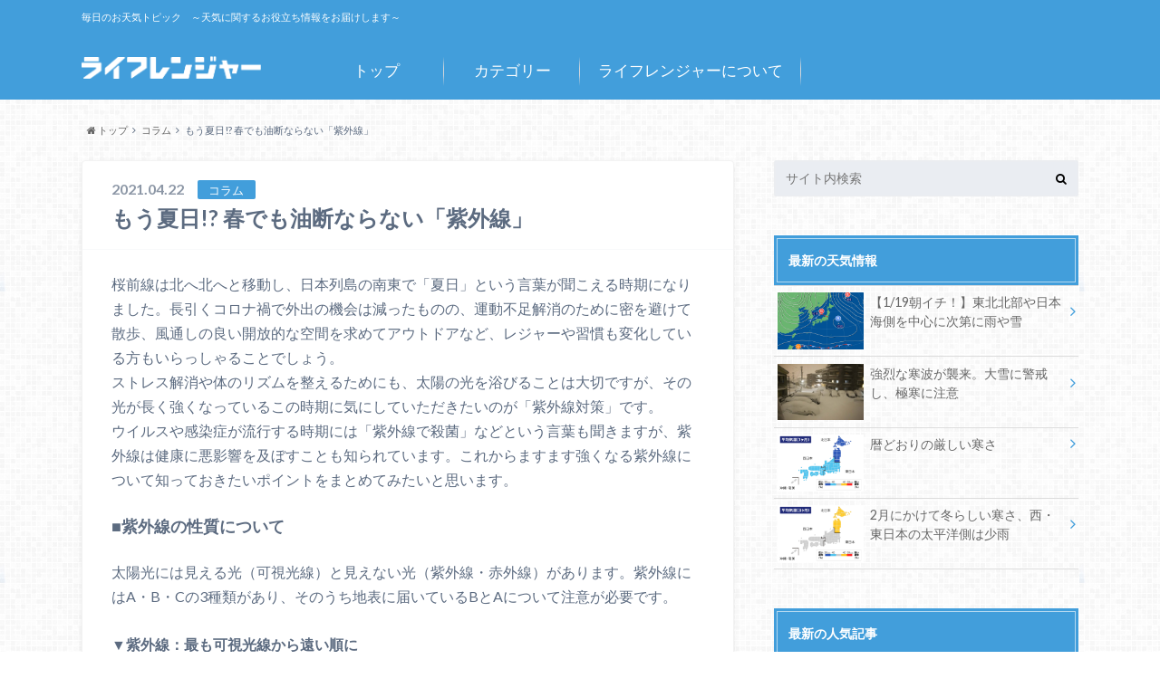

--- FILE ---
content_type: text/html; charset=UTF-8
request_url: https://topic.life-ranger.jp/column/67423/
body_size: 19539
content:
<!doctype html>

<!--[if lt IE 7]><html lang="ja" class="no-js lt-ie9 lt-ie8 lt-ie7"><![endif]-->
<!--[if (IE 7)&!(IEMobile)]><html lang="ja" class="no-js lt-ie9 lt-ie8"><![endif]-->
<!--[if (IE 8)&!(IEMobile)]><html lang="ja" class="no-js lt-ie9"><![endif]-->
<!--[if gt IE 8]><!--> <html lang="ja" class="no-js"><!--<![endif]-->

	<head>
		<meta charset="utf-8">

		<meta http-equiv="X-UA-Compatible" content="IE=edge">

		<title>もう夏日!? 春でも油断ならない「紫外線」 | ライフレンジャー トピックス</title>

		<meta name="HandheldFriendly" content="True">
		<meta name="MobileOptimized" content="320">
		<meta name="viewport" content="width=device-width, initial-scale=1"/>

		<link rel="apple-touch-icon" href="https://topic.life-ranger.jp/wp-content/uploads/2017/03/favicon.ico">
		<link rel="icon" href="https://topic.life-ranger.jp/wp-content/uploads/2017/03/favicon.ico">

		<link rel="pingback" href="https://topic.life-ranger.jp/xmlrpc.php">

		<!--[if IE]>
		<link rel="shortcut icon" href="https://topic.life-ranger.jp/wp-content/uploads/2017/03/favicon.ico">
		<![endif]-->

		<!--[if lt IE 9]>
		<script src="//html5shiv.googlecode.com/svn/trunk/html5.js"></script>
		<script src="//css3-mediaqueries-js.googlecode.com/svn/trunk/css3-mediaqueries.js"></script>
		<![endif]-->

<!-- GAタグ -->
<script>
  (function(i,s,o,g,r,a,m){i['GoogleAnalyticsObject']=r;i[r]=i[r]||function(){
  (i[r].q=i[r].q||[]).push(arguments)},i[r].l=1*new Date();a=s.createElement(o),
  m=s.getElementsByTagName(o)[0];a.async=1;a.src=g;m.parentNode.insertBefore(a,m)
  })(window,document,'script','//www.google-analytics.com/analytics.js','ga');

  ga('create', 'UA-49301649-5', 'auto');
  ga('send', 'pageview');

</script>

<meta name="msvalidate.01" content="C01F4B2E8ED684E2E376596F15F8CE0F" />
<meta name="google-site-verification" content="Ku76Lgp7DPCAikGM-e7Q0_CeivhE2pR6Y0kbrHlxwpc" />
<!-- Google Tag Manager -->
<script>(function(w,d,s,l,i){w[l]=w[l]||[];w[l].push({'gtm.start':
new Date().getTime(),event:'gtm.js'});var f=d.getElementsByTagName(s)[0],
j=d.createElement(s),dl=l!='dataLayer'?'&l='+l:'';j.async=true;j.src=
'https://www.googletagmanager.com/gtm.js?id='+i+dl;f.parentNode.insertBefore(j,f);
})(window,document,'script','dataLayer','GTM-K798QTQ');</script>
<!-- End Google Tag Manager -->		<meta name='robots' content='max-image-preview:large' />
<link rel='dns-prefetch' href='//topic.life-ranger.jp' />
<link rel='dns-prefetch' href='//ajax.googleapis.com' />
<link rel='dns-prefetch' href='//fonts.googleapis.com' />
<link rel='dns-prefetch' href='//maxcdn.bootstrapcdn.com' />
<link rel="alternate" type="application/rss+xml" title="ライフレンジャー トピックス &raquo; フィード" href="https://topic.life-ranger.jp/feed/" />
<link rel="alternate" type="application/rss+xml" title="ライフレンジャー トピックス &raquo; コメントフィード" href="https://topic.life-ranger.jp/comments/feed/" />
		<!-- This site uses the Google Analytics by ExactMetrics plugin v8.0.0 - Using Analytics tracking - https://www.exactmetrics.com/ -->
		<!-- Note: ExactMetrics is not currently configured on this site. The site owner needs to authenticate with Google Analytics in the ExactMetrics settings panel. -->
					<!-- No tracking code set -->
				<!-- / Google Analytics by ExactMetrics -->
		<script type="text/javascript">
/* <![CDATA[ */
window._wpemojiSettings = {"baseUrl":"https:\/\/s.w.org\/images\/core\/emoji\/15.0.3\/72x72\/","ext":".png","svgUrl":"https:\/\/s.w.org\/images\/core\/emoji\/15.0.3\/svg\/","svgExt":".svg","source":{"concatemoji":"https:\/\/topic.life-ranger.jp\/wp-includes\/js\/wp-emoji-release.min.js"}};
/*! This file is auto-generated */
!function(i,n){var o,s,e;function c(e){try{var t={supportTests:e,timestamp:(new Date).valueOf()};sessionStorage.setItem(o,JSON.stringify(t))}catch(e){}}function p(e,t,n){e.clearRect(0,0,e.canvas.width,e.canvas.height),e.fillText(t,0,0);var t=new Uint32Array(e.getImageData(0,0,e.canvas.width,e.canvas.height).data),r=(e.clearRect(0,0,e.canvas.width,e.canvas.height),e.fillText(n,0,0),new Uint32Array(e.getImageData(0,0,e.canvas.width,e.canvas.height).data));return t.every(function(e,t){return e===r[t]})}function u(e,t,n){switch(t){case"flag":return n(e,"\ud83c\udff3\ufe0f\u200d\u26a7\ufe0f","\ud83c\udff3\ufe0f\u200b\u26a7\ufe0f")?!1:!n(e,"\ud83c\uddfa\ud83c\uddf3","\ud83c\uddfa\u200b\ud83c\uddf3")&&!n(e,"\ud83c\udff4\udb40\udc67\udb40\udc62\udb40\udc65\udb40\udc6e\udb40\udc67\udb40\udc7f","\ud83c\udff4\u200b\udb40\udc67\u200b\udb40\udc62\u200b\udb40\udc65\u200b\udb40\udc6e\u200b\udb40\udc67\u200b\udb40\udc7f");case"emoji":return!n(e,"\ud83d\udc26\u200d\u2b1b","\ud83d\udc26\u200b\u2b1b")}return!1}function f(e,t,n){var r="undefined"!=typeof WorkerGlobalScope&&self instanceof WorkerGlobalScope?new OffscreenCanvas(300,150):i.createElement("canvas"),a=r.getContext("2d",{willReadFrequently:!0}),o=(a.textBaseline="top",a.font="600 32px Arial",{});return e.forEach(function(e){o[e]=t(a,e,n)}),o}function t(e){var t=i.createElement("script");t.src=e,t.defer=!0,i.head.appendChild(t)}"undefined"!=typeof Promise&&(o="wpEmojiSettingsSupports",s=["flag","emoji"],n.supports={everything:!0,everythingExceptFlag:!0},e=new Promise(function(e){i.addEventListener("DOMContentLoaded",e,{once:!0})}),new Promise(function(t){var n=function(){try{var e=JSON.parse(sessionStorage.getItem(o));if("object"==typeof e&&"number"==typeof e.timestamp&&(new Date).valueOf()<e.timestamp+604800&&"object"==typeof e.supportTests)return e.supportTests}catch(e){}return null}();if(!n){if("undefined"!=typeof Worker&&"undefined"!=typeof OffscreenCanvas&&"undefined"!=typeof URL&&URL.createObjectURL&&"undefined"!=typeof Blob)try{var e="postMessage("+f.toString()+"("+[JSON.stringify(s),u.toString(),p.toString()].join(",")+"));",r=new Blob([e],{type:"text/javascript"}),a=new Worker(URL.createObjectURL(r),{name:"wpTestEmojiSupports"});return void(a.onmessage=function(e){c(n=e.data),a.terminate(),t(n)})}catch(e){}c(n=f(s,u,p))}t(n)}).then(function(e){for(var t in e)n.supports[t]=e[t],n.supports.everything=n.supports.everything&&n.supports[t],"flag"!==t&&(n.supports.everythingExceptFlag=n.supports.everythingExceptFlag&&n.supports[t]);n.supports.everythingExceptFlag=n.supports.everythingExceptFlag&&!n.supports.flag,n.DOMReady=!1,n.readyCallback=function(){n.DOMReady=!0}}).then(function(){return e}).then(function(){var e;n.supports.everything||(n.readyCallback(),(e=n.source||{}).concatemoji?t(e.concatemoji):e.wpemoji&&e.twemoji&&(t(e.twemoji),t(e.wpemoji)))}))}((window,document),window._wpemojiSettings);
/* ]]> */
</script>
<style id='wp-emoji-styles-inline-css' type='text/css'>

	img.wp-smiley, img.emoji {
		display: inline !important;
		border: none !important;
		box-shadow: none !important;
		height: 1em !important;
		width: 1em !important;
		margin: 0 0.07em !important;
		vertical-align: -0.1em !important;
		background: none !important;
		padding: 0 !important;
	}
</style>
<link rel='stylesheet' id='wp-block-library-css' href='https://topic.life-ranger.jp/wp-includes/css/dist/block-library/style.min.css' type='text/css' media='all' />
<link rel='stylesheet' id='mpp_gutenberg-css' href='https://topic.life-ranger.jp/wp-content/plugins/metronet-profile-picture/dist/blocks.style.build.css' type='text/css' media='all' />
<style id='classic-theme-styles-inline-css' type='text/css'>
/*! This file is auto-generated */
.wp-block-button__link{color:#fff;background-color:#32373c;border-radius:9999px;box-shadow:none;text-decoration:none;padding:calc(.667em + 2px) calc(1.333em + 2px);font-size:1.125em}.wp-block-file__button{background:#32373c;color:#fff;text-decoration:none}
</style>
<style id='global-styles-inline-css' type='text/css'>
:root{--wp--preset--aspect-ratio--square: 1;--wp--preset--aspect-ratio--4-3: 4/3;--wp--preset--aspect-ratio--3-4: 3/4;--wp--preset--aspect-ratio--3-2: 3/2;--wp--preset--aspect-ratio--2-3: 2/3;--wp--preset--aspect-ratio--16-9: 16/9;--wp--preset--aspect-ratio--9-16: 9/16;--wp--preset--color--black: #000000;--wp--preset--color--cyan-bluish-gray: #abb8c3;--wp--preset--color--white: #ffffff;--wp--preset--color--pale-pink: #f78da7;--wp--preset--color--vivid-red: #cf2e2e;--wp--preset--color--luminous-vivid-orange: #ff6900;--wp--preset--color--luminous-vivid-amber: #fcb900;--wp--preset--color--light-green-cyan: #7bdcb5;--wp--preset--color--vivid-green-cyan: #00d084;--wp--preset--color--pale-cyan-blue: #8ed1fc;--wp--preset--color--vivid-cyan-blue: #0693e3;--wp--preset--color--vivid-purple: #9b51e0;--wp--preset--gradient--vivid-cyan-blue-to-vivid-purple: linear-gradient(135deg,rgba(6,147,227,1) 0%,rgb(155,81,224) 100%);--wp--preset--gradient--light-green-cyan-to-vivid-green-cyan: linear-gradient(135deg,rgb(122,220,180) 0%,rgb(0,208,130) 100%);--wp--preset--gradient--luminous-vivid-amber-to-luminous-vivid-orange: linear-gradient(135deg,rgba(252,185,0,1) 0%,rgba(255,105,0,1) 100%);--wp--preset--gradient--luminous-vivid-orange-to-vivid-red: linear-gradient(135deg,rgba(255,105,0,1) 0%,rgb(207,46,46) 100%);--wp--preset--gradient--very-light-gray-to-cyan-bluish-gray: linear-gradient(135deg,rgb(238,238,238) 0%,rgb(169,184,195) 100%);--wp--preset--gradient--cool-to-warm-spectrum: linear-gradient(135deg,rgb(74,234,220) 0%,rgb(151,120,209) 20%,rgb(207,42,186) 40%,rgb(238,44,130) 60%,rgb(251,105,98) 80%,rgb(254,248,76) 100%);--wp--preset--gradient--blush-light-purple: linear-gradient(135deg,rgb(255,206,236) 0%,rgb(152,150,240) 100%);--wp--preset--gradient--blush-bordeaux: linear-gradient(135deg,rgb(254,205,165) 0%,rgb(254,45,45) 50%,rgb(107,0,62) 100%);--wp--preset--gradient--luminous-dusk: linear-gradient(135deg,rgb(255,203,112) 0%,rgb(199,81,192) 50%,rgb(65,88,208) 100%);--wp--preset--gradient--pale-ocean: linear-gradient(135deg,rgb(255,245,203) 0%,rgb(182,227,212) 50%,rgb(51,167,181) 100%);--wp--preset--gradient--electric-grass: linear-gradient(135deg,rgb(202,248,128) 0%,rgb(113,206,126) 100%);--wp--preset--gradient--midnight: linear-gradient(135deg,rgb(2,3,129) 0%,rgb(40,116,252) 100%);--wp--preset--font-size--small: 13px;--wp--preset--font-size--medium: 20px;--wp--preset--font-size--large: 36px;--wp--preset--font-size--x-large: 42px;--wp--preset--spacing--20: 0.44rem;--wp--preset--spacing--30: 0.67rem;--wp--preset--spacing--40: 1rem;--wp--preset--spacing--50: 1.5rem;--wp--preset--spacing--60: 2.25rem;--wp--preset--spacing--70: 3.38rem;--wp--preset--spacing--80: 5.06rem;--wp--preset--shadow--natural: 6px 6px 9px rgba(0, 0, 0, 0.2);--wp--preset--shadow--deep: 12px 12px 50px rgba(0, 0, 0, 0.4);--wp--preset--shadow--sharp: 6px 6px 0px rgba(0, 0, 0, 0.2);--wp--preset--shadow--outlined: 6px 6px 0px -3px rgba(255, 255, 255, 1), 6px 6px rgba(0, 0, 0, 1);--wp--preset--shadow--crisp: 6px 6px 0px rgba(0, 0, 0, 1);}:where(.is-layout-flex){gap: 0.5em;}:where(.is-layout-grid){gap: 0.5em;}body .is-layout-flex{display: flex;}.is-layout-flex{flex-wrap: wrap;align-items: center;}.is-layout-flex > :is(*, div){margin: 0;}body .is-layout-grid{display: grid;}.is-layout-grid > :is(*, div){margin: 0;}:where(.wp-block-columns.is-layout-flex){gap: 2em;}:where(.wp-block-columns.is-layout-grid){gap: 2em;}:where(.wp-block-post-template.is-layout-flex){gap: 1.25em;}:where(.wp-block-post-template.is-layout-grid){gap: 1.25em;}.has-black-color{color: var(--wp--preset--color--black) !important;}.has-cyan-bluish-gray-color{color: var(--wp--preset--color--cyan-bluish-gray) !important;}.has-white-color{color: var(--wp--preset--color--white) !important;}.has-pale-pink-color{color: var(--wp--preset--color--pale-pink) !important;}.has-vivid-red-color{color: var(--wp--preset--color--vivid-red) !important;}.has-luminous-vivid-orange-color{color: var(--wp--preset--color--luminous-vivid-orange) !important;}.has-luminous-vivid-amber-color{color: var(--wp--preset--color--luminous-vivid-amber) !important;}.has-light-green-cyan-color{color: var(--wp--preset--color--light-green-cyan) !important;}.has-vivid-green-cyan-color{color: var(--wp--preset--color--vivid-green-cyan) !important;}.has-pale-cyan-blue-color{color: var(--wp--preset--color--pale-cyan-blue) !important;}.has-vivid-cyan-blue-color{color: var(--wp--preset--color--vivid-cyan-blue) !important;}.has-vivid-purple-color{color: var(--wp--preset--color--vivid-purple) !important;}.has-black-background-color{background-color: var(--wp--preset--color--black) !important;}.has-cyan-bluish-gray-background-color{background-color: var(--wp--preset--color--cyan-bluish-gray) !important;}.has-white-background-color{background-color: var(--wp--preset--color--white) !important;}.has-pale-pink-background-color{background-color: var(--wp--preset--color--pale-pink) !important;}.has-vivid-red-background-color{background-color: var(--wp--preset--color--vivid-red) !important;}.has-luminous-vivid-orange-background-color{background-color: var(--wp--preset--color--luminous-vivid-orange) !important;}.has-luminous-vivid-amber-background-color{background-color: var(--wp--preset--color--luminous-vivid-amber) !important;}.has-light-green-cyan-background-color{background-color: var(--wp--preset--color--light-green-cyan) !important;}.has-vivid-green-cyan-background-color{background-color: var(--wp--preset--color--vivid-green-cyan) !important;}.has-pale-cyan-blue-background-color{background-color: var(--wp--preset--color--pale-cyan-blue) !important;}.has-vivid-cyan-blue-background-color{background-color: var(--wp--preset--color--vivid-cyan-blue) !important;}.has-vivid-purple-background-color{background-color: var(--wp--preset--color--vivid-purple) !important;}.has-black-border-color{border-color: var(--wp--preset--color--black) !important;}.has-cyan-bluish-gray-border-color{border-color: var(--wp--preset--color--cyan-bluish-gray) !important;}.has-white-border-color{border-color: var(--wp--preset--color--white) !important;}.has-pale-pink-border-color{border-color: var(--wp--preset--color--pale-pink) !important;}.has-vivid-red-border-color{border-color: var(--wp--preset--color--vivid-red) !important;}.has-luminous-vivid-orange-border-color{border-color: var(--wp--preset--color--luminous-vivid-orange) !important;}.has-luminous-vivid-amber-border-color{border-color: var(--wp--preset--color--luminous-vivid-amber) !important;}.has-light-green-cyan-border-color{border-color: var(--wp--preset--color--light-green-cyan) !important;}.has-vivid-green-cyan-border-color{border-color: var(--wp--preset--color--vivid-green-cyan) !important;}.has-pale-cyan-blue-border-color{border-color: var(--wp--preset--color--pale-cyan-blue) !important;}.has-vivid-cyan-blue-border-color{border-color: var(--wp--preset--color--vivid-cyan-blue) !important;}.has-vivid-purple-border-color{border-color: var(--wp--preset--color--vivid-purple) !important;}.has-vivid-cyan-blue-to-vivid-purple-gradient-background{background: var(--wp--preset--gradient--vivid-cyan-blue-to-vivid-purple) !important;}.has-light-green-cyan-to-vivid-green-cyan-gradient-background{background: var(--wp--preset--gradient--light-green-cyan-to-vivid-green-cyan) !important;}.has-luminous-vivid-amber-to-luminous-vivid-orange-gradient-background{background: var(--wp--preset--gradient--luminous-vivid-amber-to-luminous-vivid-orange) !important;}.has-luminous-vivid-orange-to-vivid-red-gradient-background{background: var(--wp--preset--gradient--luminous-vivid-orange-to-vivid-red) !important;}.has-very-light-gray-to-cyan-bluish-gray-gradient-background{background: var(--wp--preset--gradient--very-light-gray-to-cyan-bluish-gray) !important;}.has-cool-to-warm-spectrum-gradient-background{background: var(--wp--preset--gradient--cool-to-warm-spectrum) !important;}.has-blush-light-purple-gradient-background{background: var(--wp--preset--gradient--blush-light-purple) !important;}.has-blush-bordeaux-gradient-background{background: var(--wp--preset--gradient--blush-bordeaux) !important;}.has-luminous-dusk-gradient-background{background: var(--wp--preset--gradient--luminous-dusk) !important;}.has-pale-ocean-gradient-background{background: var(--wp--preset--gradient--pale-ocean) !important;}.has-electric-grass-gradient-background{background: var(--wp--preset--gradient--electric-grass) !important;}.has-midnight-gradient-background{background: var(--wp--preset--gradient--midnight) !important;}.has-small-font-size{font-size: var(--wp--preset--font-size--small) !important;}.has-medium-font-size{font-size: var(--wp--preset--font-size--medium) !important;}.has-large-font-size{font-size: var(--wp--preset--font-size--large) !important;}.has-x-large-font-size{font-size: var(--wp--preset--font-size--x-large) !important;}
:where(.wp-block-post-template.is-layout-flex){gap: 1.25em;}:where(.wp-block-post-template.is-layout-grid){gap: 1.25em;}
:where(.wp-block-columns.is-layout-flex){gap: 2em;}:where(.wp-block-columns.is-layout-grid){gap: 2em;}
:root :where(.wp-block-pullquote){font-size: 1.5em;line-height: 1.6;}
</style>
<link rel='stylesheet' id='style-css' href='https://topic.life-ranger.jp/wp-content/themes/albatros/style.css' type='text/css' media='all' />
<link rel='stylesheet' id='shortcode-css' href='https://topic.life-ranger.jp/wp-content/themes/albatros/library/css/shortcode.css' type='text/css' media='all' />
<link rel='stylesheet' id='gf_Oswald-css' href='//fonts.googleapis.com/css?family=Oswald%3A400%2C300%2C700' type='text/css' media='all' />
<link rel='stylesheet' id='gf_Lato-css' href='//fonts.googleapis.com/css?family=Lato%3A400%2C700%2C400italic%2C700italic' type='text/css' media='all' />
<link rel='stylesheet' id='fontawesome-css' href='//maxcdn.bootstrapcdn.com/font-awesome/4.6.0/css/font-awesome.min.css' type='text/css' media='all' />
<script type="text/javascript" src="//ajax.googleapis.com/ajax/libs/jquery/1.8.3/jquery.min.js" id="jquery-js"></script>
<link rel="https://api.w.org/" href="https://topic.life-ranger.jp/wp-json/" /><link rel="alternate" title="JSON" type="application/json" href="https://topic.life-ranger.jp/wp-json/wp/v2/posts/67423" /><link rel="canonical" href="https://topic.life-ranger.jp/column/67423/" />
<link rel='shortlink' href='https://topic.life-ranger.jp/?p=67423' />
<link rel="alternate" title="oEmbed (JSON)" type="application/json+oembed" href="https://topic.life-ranger.jp/wp-json/oembed/1.0/embed?url=https%3A%2F%2Ftopic.life-ranger.jp%2Fcolumn%2F67423%2F" />
<link rel="alternate" title="oEmbed (XML)" type="text/xml+oembed" href="https://topic.life-ranger.jp/wp-json/oembed/1.0/embed?url=https%3A%2F%2Ftopic.life-ranger.jp%2Fcolumn%2F67423%2F&#038;format=xml" />
<style type="text/css">
body{color: #5c6b80;}
a{color: #429edb;}
a:hover{color: #74B7CF;}
#main .article footer .post-categories li a,#main .article footer .tags a{  background: #429edb;  border:1px solid #429edb;}
#main .article footer .tags a{color:#429edb; background: none;}
#main .article footer .post-categories li a:hover,#main .article footer .tags a:hover{ background:#74B7CF;  border-color:#74B7CF;}
input[type="text"],input[type="password"],input[type="datetime"],input[type="datetime-local"],input[type="date"],input[type="month"],input[type="time"],input[type="week"],input[type="number"],input[type="email"],input[type="url"],input[type="search"],input[type="tel"],input[type="color"],select,textarea,.field { background-color: #eaedf2;}
/*ヘッダー*/
.header{background: #429edb;}
.header .subnav .site_description,.header .mobile_site_description{color:  #fff;}
.nav li a,.subnav .linklist li a,.subnav .linklist li a:before {color: #fff;}
.nav li a:hover,.subnav .linklist li a:hover{color:#FFFF00;}
.subnav .contactbutton a{background: #235D72;}
.subnav .contactbutton a:hover{background:#3F7E94;}
@media only screen and (min-width: 768px) {
	.nav ul {background: #323944;}
	.nav li ul.sub-menu li a{color: #B0B4BA;}
}
/*メインエリア*/
.byline .cat-name{background: #429edb; color:  #fff;}
.widgettitle {background: #429edb; color:  #fff;}
.widget li a:after{color: #429edb!important;}

/* 投稿ページ吹き出し見出し */
.single .entry-content h2{background: #5C6B80;}
.single .entry-content h2:after{border-top-color:#5C6B80;}
/* リスト要素 */
.entry-content ul li:before{ background: #5C6B80;}
.entry-content ol li:before{ background: #5C6B80;}
/* カテゴリーラベル */
.single .authorbox .author-newpost li .cat-name,.related-box li .cat-name{ background: #429edb;color:  #fff;}
/* CTA */
.cta-inner{ background: #323944;}
/* ローカルナビ */
.local-nav .title a{ background: #429edb;}
.local-nav .current_page_item a{color:#429edb;}
/* ランキングバッジ */
ul.wpp-list li a:before{background: #429edb;color:  #fff;}
/* アーカイブのボタン */
.readmore a{border:1px solid #429edb;color:#429edb;}
.readmore a:hover{background:#429edb;color:#fff;}
/* ボタンの色 */
.btn-wrap a{background: #429edb;border: 1px solid #429edb;}
.btn-wrap a:hover{background: #74B7CF;}
.btn-wrap.simple a{border:1px solid #429edb;color:#429edb;}
.btn-wrap.simple a:hover{background:#429edb;}
/* コメント */
.blue-btn, .comment-reply-link, #submit { background-color: #429edb; }
.blue-btn:hover, .comment-reply-link:hover, #submit:hover, .blue-btn:focus, .comment-reply-link:focus, #submit:focus {background-color: #74B7CF; }
/* サイドバー */
.widget a{text-decoration:none; color:#666;}
.widget a:hover{color:#999;}
/*フッター*/
#footer-top{background-color: #323944; color: #86909E;}
.footer a,#footer-top a{color: #B0B4BA;}
#footer-top .widgettitle{color: #86909E;}
.footer {background-color: #323944;color: #86909E;}
.footer-links li:before{ color: #429edb;}
/* ページネーション */
.pagination a, .pagination span,.page-links a , .page-links ul > li > span{color: #429edb;}
.pagination a:hover, .pagination a:focus,.page-links a:hover, .page-links a:focus{background-color: #429edb;}
.pagination .current:hover, .pagination .current:focus{color: #74B7CF;}
</style>
        <script>
			/* <![CDATA[ */
			</script>
<script data-kz-key="6680622f25bc62ab" data-kz-namespace="kzs" src="//cdn.kaizenplatform.net/s/66/80622f25bc62ab.js">			/* ]]> */
		</script>
        <style type="text/css" id="custom-background-css">
body.custom-background { background-image: url("https://topic.life-ranger.jp/wp-content/themes/albatros/library/images/body_bg01.png"); background-position: left top; background-size: auto; background-repeat: repeat; background-attachment: scroll; }
</style>
	

	</head>

	<body class="post-template-default single single-post postid-67423 single-format-standard custom-background" itemscope itemtype="//schema.org/WebPage">

		<div id="container">

					
			<header class="header" role="banner" itemscope itemtype="//schema.org/WPHeader">

				<div id="inner-header" class="wrap cf">


					
<div id="logo">
																		<p class="h1 img" itemscope itemtype="//schema.org/Organization"><a href="https://topic.life-ranger.jp"><img src="https://topic.life-ranger.jp/wp-content/uploads/2017/03/logo.png" alt="ライフレンジャー トピックス"></a></p>
											</div>					
					
					<div class="subnav cf">
										<p class="site_description">毎日のお天気トピック　～天気に関するお役立ち情報をお届けします～</p>
										
										
										</div>

					<nav id="g_nav" role="navigation" itemscope itemtype="//schema.org/SiteNavigationElement">
						<ul id="menu-albatrosmenu" class="nav top-nav cf"><li id="menu-item-12464" class="menu-item menu-item-type-custom menu-item-object-custom menu-item-12464"><a href="/">トップ<span class="gf"></span></a></li>
<li id="menu-item-12465" class="menu-item menu-item-type-custom menu-item-object-custom menu-item-has-children menu-item-12465"><a href="/#">カテゴリー<span class="gf"></span></a>
<ul class="sub-menu">
	<li id="menu-item-12467" class="menu-item menu-item-type-taxonomy menu-item-object-category current-post-ancestor current-menu-parent current-post-parent menu-item-has-children menu-item-12467"><a href="https://topic.life-ranger.jp/category/column/">コラム<span class="gf">お天気の読み物記事です</span></a>
	<ul class="sub-menu">
		<li id="menu-item-12468" class="menu-item menu-item-type-taxonomy menu-item-object-category menu-item-12468"><a href="https://topic.life-ranger.jp/category/column/1%e3%83%b6%e6%9c%88%e4%ba%88%e5%a0%b1/">1ヶ月予報<span class="gf"></span></a></li>
		<li id="menu-item-12469" class="menu-item menu-item-type-taxonomy menu-item-object-category menu-item-12469"><a href="https://topic.life-ranger.jp/category/column/3%e3%83%b6%e6%9c%88%e4%ba%88%e5%a0%b1/">3ヶ月予報<span class="gf"></span></a></li>
		<li id="menu-item-12470" class="menu-item menu-item-type-taxonomy menu-item-object-category menu-item-12470"><a href="https://topic.life-ranger.jp/category/column/%e3%81%93%e3%82%93%e3%81%aa%e3%81%ae%e9%a3%9f%e3%81%b9%e3%81%9f%e3%81%84%ef%bc%81/">こんなの食べたい！<span class="gf"></span></a></li>
		<li id="menu-item-12471" class="menu-item menu-item-type-taxonomy menu-item-object-category menu-item-12471"><a href="https://topic.life-ranger.jp/category/column/%e3%83%87%e3%83%bc%e3%82%bf%e3%81%a8%e3%83%a9%e3%83%b3%e3%82%ad%e3%83%b3%e3%82%b0/">データとランキング<span class="gf"></span></a></li>
		<li id="menu-item-12472" class="menu-item menu-item-type-taxonomy menu-item-object-category menu-item-12472"><a href="https://topic.life-ranger.jp/category/column/%e3%83%88%e3%83%aa%e3%83%93%e3%82%a2/">トリビア<span class="gf"></span></a></li>
		<li id="menu-item-12473" class="menu-item menu-item-type-taxonomy menu-item-object-category menu-item-12473"><a href="https://topic.life-ranger.jp/category/column/%e5%9c%b0%e5%9f%9f%e3%83%8d%e3%82%bf/">地域ネタ<span class="gf"></span></a></li>
		<li id="menu-item-12474" class="menu-item menu-item-type-taxonomy menu-item-object-category menu-item-12474"><a href="https://topic.life-ranger.jp/category/column/%e5%a4%a9%e4%bd%93%e8%a6%b3%e6%b8%ac/">天体観測<span class="gf"></span></a></li>
		<li id="menu-item-12475" class="menu-item menu-item-type-taxonomy menu-item-object-category current-post-ancestor current-menu-parent current-post-parent menu-item-12475"><a href="https://topic.life-ranger.jp/category/column/%e5%a4%a9%e6%b0%97%e3%81%a8%e6%82%a9%e3%81%bf/">天気と悩み<span class="gf"></span></a></li>
		<li id="menu-item-12476" class="menu-item menu-item-type-taxonomy menu-item-object-category menu-item-12476"><a href="https://topic.life-ranger.jp/category/column/%e7%b5%b6%e3%83%a1%e3%83%84%e3%82%ad%e3%82%b0%e7%a8%ae/">絶メツキグ種<span class="gf"></span></a></li>
		<li id="menu-item-12477" class="menu-item menu-item-type-taxonomy menu-item-object-category menu-item-12477"><a href="https://topic.life-ranger.jp/category/column/%e9%98%b2%e7%81%bd/">防災<span class="gf"></span></a></li>
		<li id="menu-item-12478" class="menu-item menu-item-type-taxonomy menu-item-object-category menu-item-12478"><a href="https://topic.life-ranger.jp/category/column/%e9%9b%b2%e3%81%ab%e3%81%9b%e3%81%be%e3%82%8b/">雲にせまる<span class="gf"></span></a></li>
	</ul>
</li>
	<li id="menu-item-12479" class="menu-item menu-item-type-taxonomy menu-item-object-category menu-item-12479"><a href="https://topic.life-ranger.jp/category/%e4%ba%88%e5%a0%b1%e5%a3%ab%e3%82%b5%e3%82%a4%e3%83%ac%e3%83%b3/">予報士サイレン<span class="gf"></span></a></li>
	<li id="menu-item-12481" class="menu-item menu-item-type-taxonomy menu-item-object-category menu-item-12481"><a href="https://topic.life-ranger.jp/category/season/">季節情報<span class="gf">季節情報（さくら・梅雨など）</span></a></li>
	<li id="menu-item-12482" class="menu-item menu-item-type-taxonomy menu-item-object-category menu-item-12482"><a href="https://topic.life-ranger.jp/category/%e6%9c%9d%e3%82%a4%e3%83%81/">朝イチ<span class="gf"></span></a></li>
	<li id="menu-item-12483" class="menu-item menu-item-type-taxonomy menu-item-object-category menu-item-12483"><a href="https://topic.life-ranger.jp/category/%e6%a9%9f%e8%83%bd%e7%b4%b9%e4%bb%8b/">機能紹介<span class="gf"></span></a></li>
	<li id="menu-item-12488" class="menu-item menu-item-type-taxonomy menu-item-object-category menu-item-12488"><a href="https://topic.life-ranger.jp/category/news/">お知らせ<span class="gf"></span></a></li>
</ul>
</li>
<li id="menu-item-12466" class="menu-item menu-item-type-custom menu-item-object-custom menu-item-12466"><a href="/site-about/">ライフレンジャーについて<span class="gf"></span></a></li>
</ul>
					</nav>

				</div>

			</header>


<div id="breadcrumb" class="breadcrumb inner wrap cf"><ul><li itemscope itemtype="//data-vocabulary.org/Breadcrumb"><a href="https://topic.life-ranger.jp/" itemprop="url"><i class="fa fa-home"></i><span itemprop="title"> トップ</span></a></li><li itemscope itemtype="//data-vocabulary.org/Breadcrumb"><a href="https://topic.life-ranger.jp/category/column/" itemprop="url"><span itemprop="title">コラム</span></a></li><li>もう夏日!? 春でも油断ならない「紫外線」</li></ul></div>

			<div id="content">

				<div id="inner-content" class="wrap cf">

					<main id="main" class="m-all t-2of3 d-5of7 cf" role="main" itemscope itemprop="mainContentOfPage" itemtype="//schema.org/Blog">

												  

		              <article id="post-67423" class="post-67423 post type-post status-publish format-standard has-post-thumbnail hentry category-column category-63 tag-1813 tag-1812 tag-1142 tag-1814 article cf" role="article" itemscope itemprop="blogPost" itemtype="//schema.org/BlogPosting">
		
		                <header class="article-header entry-header">
		                  <p class="byline entry-meta vcard">
			                		
					<span class="date entry-date updated" itemprop="datePublished" datetime="2021-04-22">2021.04.22</span>
			                <span class="cat-name cat-id-11">コラム</span>
			                <span class="author" style="display: none;"><span class="fn">アール</span></span>
		
		                  </p>
		
		
		                  <h1 class="entry-title single-title" itemprop="headline" rel="bookmark">もう夏日!? 春でも油断ならない「紫外線」</h1>
		
		                </header>
						
		                <section class="entry-content cf" itemprop="articleBody">

						

						<p>桜前線は北へ北へと移動し、日本列島の南東で「夏日」という言葉が聞こえる時期になりました。長引くコロナ禍で外出の機会は減ったものの、運動不足解消のために密を避けて散歩、風通しの良い開放的な空間を求めてアウトドアなど、レジャーや習慣も変化している方もいらっしゃることでしょう。<br />
ストレス解消や体のリズムを整えるためにも、太陽の光を浴びることは大切ですが、その光が長く強くなっているこの時期に気にしていただきたいのが「紫外線対策」です。<br />
ウイルスや感染症が流行する時期には「紫外線で殺菌」などという言葉も聞きますが、紫外線は健康に悪影響を及ぼすことも知られています。これからますます強くなる紫外線について知っておきたいポイントをまとめてみたいと思います。</p>
<h4>■紫外線の性質について</h4>
<p>太陽光には見える光（可視光線）と見えない光（紫外線・赤外線）があります。紫外線にはA・B・Cの3種類があり、そのうち地表に届いているBとAについて注意が必要です。</p>
<p><strong>▼紫外線：最も可視光線から遠い順に</strong><br />
<strong>UV-C</strong>…大気層（オゾン層など）で吸収され、地表には到達しない。<br />
<strong>UV-B</strong>…ほとんどは大気層（オゾンなど）で吸収されるが、一部は地表へ到達し、皮膚や眼に有害である。日焼けを起こしたり、皮膚がんの原因となる。<br />
<strong>UV-A</strong>…UV-Bほど有害ではないが、長時間浴びた場合には健康影響が懸念されている。</p>
<p>要注意なのが「UV-B」です。UV-Bが地表に届く量はオゾン層の変化に影響されることがわかっていますが、環境問題でも度々問題視されてきた「オゾン層の破壊」などにより、地表に届くUV-Bの増加が懸念されています。<br />
UV-Aに関しては、UV-BやUV-Cに比べて影響は小さいものの、地表に届く量が多いために、長時間浴びてしまうと皮膚などに影響があることが懸念されています。</p>
<p style="text-align: center;"><strong>＜日最大UVインデックス(観測値）の年間推移グラフ＞（グラフ：気象庁HP）</strong></p>
<img decoding="async" class="aligncenter wp-image-67427 size-full" src="https://topic.life-ranger.jp/wp-content/uploads/2021/04/41de5a024e47d6a5ca4c1b29c1c97b9c.png" alt="" width="500" height="315" />
<p>このグラフを見ると、紫外線のピークは7～8月ですが、3月頃から増え始め、4月ではすでに「強い」を表すオレンジ色のラインの中間地点まであさり、ピークの時期とそれほど変わらない数値であることがわかります。今年は特に早めの対策が必要ですね。4月（春）だからと言って油断はできません。ちなみに、紫外線の強さに時間をかけたものが紫外線量になりますので、弱い紫外線も長い時間浴びると、強い紫外線を短時間浴びた場合と同じ量になることもありますので注意してください。</p>
<p>なぜ紫外線に注意が必要かというと…紫外線による健康への影響が注目されているからに他なりません。<br />
また、曇りの日でも雲が薄い場合はUV-Bの80％以上が透過してしまいますし、<strong>屋外では太陽から直接届く紫外線の量と空気中で散乱して届く紫外線の量がほぼ同程度</strong>であるともいわれています。</p>
<p><strong>＊散乱とは？</strong><br />
太陽から地上に到達する光には、直射光と散乱光の2種類があります。<br />
＜直射光＞…太陽から直接地上に達する光<br />
＜散乱光＞…太陽から来た光が窒素・酸素などの空気を構成している分子やエーロゾル（エアロゾル）粒子（…固体や液体の微粒子で雲ができるとき大いに関連する）にあたって、進行方向が変化して地上に達する光</p>
<p style="text-align: center;"><img loading="lazy" decoding="async" class="size-full wp-image-47846 aligncenter" src="https://topic.life-ranger.jp/wp-content/uploads/2019/09/9cc7cca438870742198f7f3238880c3a.png" alt="" width="300" height="225" />（画像：気象庁HP）</p>
<p>散乱光は粒子にぶつかることで四方八方に飛び広がります。光が空気分子によって散乱する場合は、光の波長が短いほど散乱しやすくなる性質があります。晴れた空が青く見えたり宇宙から見た地球が青いのは、目に見える（可視）光の中で、波長の短い青色が強く散乱される（レイリー散乱）ため。可視光よりももっと波長が短い紫外線は、さらに散乱されやすいといえます。</p>
<h4>■紫外線に気をつけるべき時期は？</h4>
<p>紫外線に気をつけなきゃいけないのは真夏でしょう？と思われる方も多いかもしれませんが、天候・季節・時刻、そしてオゾンの量によって強弱の差があるにしても、紫外線は常に地上に向かって降り注いでいます。<br />
特に増え始めるのが4月〜5月にかけて。下のグラフは1994〜2008年の平均値を表したものですが、5月の日中には「非常に強い」を表す濃いオレンジ色になっていることがわかります。紫外線対策については「まだ5月」ではなく「もう5月！」という認識で行っていただけると良いと思います。</p>
<p style="text-align: center;"><strong>＜月最大UVインデックス(観測値）の時別累年平均値グラフ＞（参考：気象庁HP）</strong></p>
<img loading="lazy" decoding="async" class="aligncenter wp-image-54913 size-full" src="https://topic.life-ranger.jp/wp-content/uploads/2020/04/a4a9fc63c8712a4b4e6ae0911e0c5eda.png" alt="" width="1569" height="1082" srcset="https://topic.life-ranger.jp/wp-content/uploads/2020/04/a4a9fc63c8712a4b4e6ae0911e0c5eda.png 1569w, https://topic.life-ranger.jp/wp-content/uploads/2020/04/a4a9fc63c8712a4b4e6ae0911e0c5eda-500x345.png 500w, https://topic.life-ranger.jp/wp-content/uploads/2020/04/a4a9fc63c8712a4b4e6ae0911e0c5eda-1024x706.png 1024w, https://topic.life-ranger.jp/wp-content/uploads/2020/04/a4a9fc63c8712a4b4e6ae0911e0c5eda-1536x1059.png 1536w, https://topic.life-ranger.jp/wp-content/uploads/2020/04/a4a9fc63c8712a4b4e6ae0911e0c5eda-718x495.png 718w" sizes="(max-width: 1569px) 100vw, 1569px" />
<h4>■紫外線による影響</h4>
<p>紫外線による健康への影響については各研究機関で調査・研究されており、具体的な被害についてもわかってきています。</p>
<p>急性的な影響<br />
・日焼け・紫外線角膜炎・免疫機能低下</p>
<p>慢性的な影響<br />
・シワ・シミ・皮膚がん・前がん症・白内障など、目への影響</p>
<p>これらの文字を見ただけでもぞっとしますよね。シワやシミなどの見た目的なこともですが、皮膚がんや目の病気などとなると…紫外線による人体への影響はとてもこわいものだと認識しておいて間違いはないでしょう。次回は具体的な対策についてお伝えします。</p>
<p>参考：環境省　紫外線環境保健マニュアル2020</p>
<p style="text-align: right;">（健康管理士：R）</p>

						
		                </section>

												
						



						

												<div class="sharewrap">
										            <h3>シェア！</h3>
													
<div class="share short">

<div class="sns">
<ul class="clearfix">
<!--ツイートボタン-->
<li class="twitter"> 
<a target="blank" href="//twitter.com/intent/tweet?url=https%3A%2F%2Ftopic.life-ranger.jp%2Fcolumn%2F67423%2F&text=%E3%82%82%E3%81%86%E5%A4%8F%E6%97%A5%21%3F+%E6%98%A5%E3%81%A7%E3%82%82%E6%B2%B9%E6%96%AD%E3%81%AA%E3%82%89%E3%81%AA%E3%81%84%E3%80%8C%E7%B4%AB%E5%A4%96%E7%B7%9A%E3%80%8D&tw_p=tweetbutton" onclick="window.open(this.href, 'tweetwindow', 'width=550, height=450,personalbar=0,toolbar=0,scrollbars=1,resizable=1'); return false;"><i class="fa fa-twitter"></i></a>
</li>

<li class="facebook">
<a href="http://www.facebook.com/sharer.php?src=bm&u=https%3A%2F%2Ftopic.life-ranger.jp%2Fcolumn%2F67423%2F&t=%E3%82%82%E3%81%86%E5%A4%8F%E6%97%A5%21%3F+%E6%98%A5%E3%81%A7%E3%82%82%E6%B2%B9%E6%96%AD%E3%81%AA%E3%82%89%E3%81%AA%E3%81%84%E3%80%8C%E7%B4%AB%E5%A4%96%E7%B7%9A%E3%80%8D" onclick="javascript:window.open(this.href, '', 'menubar=no,toolbar=no,resizable=yes,scrollbars=yes,height=300,width=600');return false;"><i class="fa fa-facebook"></i></a>
</li>

<!--Google+ボタン-->
<li class="googleplus">
<a href="//plusone.google.com/_/+1/confirm?hl=ja&url=https://topic.life-ranger.jp/column/67423/&title=%E3%82%82%E3%81%86%E5%A4%8F%E6%97%A5%21%3F+%E6%98%A5%E3%81%A7%E3%82%82%E6%B2%B9%E6%96%AD%E3%81%AA%E3%82%89%E3%81%AA%E3%81%84%E3%80%8C%E7%B4%AB%E5%A4%96%E7%B7%9A%E3%80%8D" onclick="window.open(this.href, 'window', 'width=550, height=450,personalbar=0,toolbar=0,scrollbars=1,resizable=1'); return false;" rel="tooltip" data-toggle="tooltip" data-placement="top" title="GooglePlusで共有"><i class="fa fa-google-plus"></i></a>
</li>

<!--LINEボタン-->   
<li class="line">
<a href="//line.me/R/msg/text/?%E3%82%82%E3%81%86%E5%A4%8F%E6%97%A5%21%3F+%E6%98%A5%E3%81%A7%E3%82%82%E6%B2%B9%E6%96%AD%E3%81%AA%E3%82%89%E3%81%AA%E3%81%84%E3%80%8C%E7%B4%AB%E5%A4%96%E7%B7%9A%E3%80%8D%0Ahttps%3A%2F%2Ftopic.life-ranger.jp%2Fcolumn%2F67423%2F" target="_blank"><i style="font-size:1em" class="">LINE</i><!--span class="text">LINE</span--><span class="count"></span></a>
</li>   
</div> 


</div>						</div>
												
						
						

  
  

		                <footer class="article-footer">

							<div class="category-newpost-wrap">
							<h3><a href="https://topic.life-ranger.jp/category/column/" rel="category tag">コラム</a> / <a href="https://topic.life-ranger.jp/category/column/%e5%a4%a9%e6%b0%97%e3%81%a8%e6%82%a9%e3%81%bf/" rel="category tag">天気と悩み</a>の最新記事</h3>
														<ul class="category-newpost cf">
																					<li class="cf"><span class="date">2026.01.18</span><a href="https://topic.life-ranger.jp/column/%e4%bb%8a%e9%80%b1%e3%81%ae%e5%a4%a9%e6%b0%97/114696/" title="強烈な寒波が襲来。大雪に警戒し、極寒に注意"> 強烈な寒波が襲来。大雪に警戒し、極寒に注意</a></li>
														<li class="cf"><span class="date">2026.01.16</span><a href="https://topic.life-ranger.jp/column/1%e3%83%b6%e6%9c%88%e4%ba%88%e5%a0%b1/114650/" title="暦どおりの厳しい寒さ"> 暦どおりの厳しい寒さ</a></li>
														<li class="cf"><span class="date">2026.01.15</span><a href="https://topic.life-ranger.jp/column/%e9%80%b1%e6%9c%ab%e3%81%ae%e5%a4%a9%e6%b0%97/114639/" title="北日本周期的に低気圧通過　九州～東北南部は黄砂飛来"> 北日本周期的に低気圧通過　九州～東北南部は黄砂飛来</a></li>
																					</ul>
							</div>
	
			                <ul class="post-categories">
	<li><a href="https://topic.life-ranger.jp/category/column/" rel="category tag">コラム</a></li>
	<li><a href="https://topic.life-ranger.jp/category/column/%e5%a4%a9%e6%b0%97%e3%81%a8%e6%82%a9%e3%81%bf/" rel="category tag">天気と悩み</a></li></ul>			
			                <p class="tags"><a href="https://topic.life-ranger.jp/tag/%e3%82%b3%e3%83%ad%e3%83%8a%e7%a6%8d/" rel="tag">#コロナ禍</a><a href="https://topic.life-ranger.jp/tag/%e5%a4%8f%e6%97%a5/" rel="tag">#夏日</a><a href="https://topic.life-ranger.jp/tag/%e7%b4%ab%e5%a4%96%e7%b7%9a/" rel="tag">#紫外線</a><a href="https://topic.life-ranger.jp/tag/%e7%b4%ab%e5%a4%96%e7%b7%9a%e3%81%ae%e5%9f%ba%e7%a4%8e%e7%9f%a5%e8%ad%98/" rel="tag">#紫外線の基礎知識</a></p>		
		                </footer>
						
		              </article>
		

						
							<!--div class="np-post">	
								<div class="navigation">
																<div class="prev"><a href="https://topic.life-ranger.jp/%e6%9c%9d%e3%82%a4%e3%83%81/67431/" rel="prev">【4/22 朝イチ！】広い範囲で晴れて、夏日の所多く</a></div>
																								<div class="next"><a href="https://topic.life-ranger.jp/column/%e9%80%b1%e6%9c%ab%e3%81%ae%e5%a4%a9%e6%b0%97/67450/" rel="next">季節外れの暑さ 徐々に落ち着く</a></div>
																</div>
							</div-->




	
							

						
						

					</main>

									<div id="sidebar1" class="sidebar m-all t-1of3 d-2of7 last-col cf" role="complementary">
					
					 
					
										
										
											<div id="search-2" class="widget widget_search"><form role="search" method="get" id="searchform" class="searchform" action="https://topic.life-ranger.jp/">
    <div>
        <label for="s" class="screen-reader-text"></label>
        <input type="search" id="s" name="s" value="" placeholder="サイト内検索" /><button type="submit" id="searchsubmit" ><i class="fa fa-search"></i></button>
    </div>
</form></div>										
					<!--  カテゴリーごと  -->
<div id="" class="widget widget_recent_entries">
	<h4 class="widgettitle">
		<span>最新の天気情報</span>
	</h4>
	<ul>

				<li class="cf">
				<a href="https://topic.life-ranger.jp/%e6%9c%9d%e3%82%a4%e3%83%81/114706/" rel="bookmark" title="【1/19朝イチ！】東北北部や日本海側を中心に次第に雨や雪">
											<figure class="eyecatch">
							<img width="300" height="200" src="https://topic.life-ranger.jp/wp-content/uploads/2026/01/1ff269c5d5574fafdcb195c41de17b28-300x200.png" class="attachment-home-thum size-home-thum wp-post-image" alt="" decoding="async" loading="lazy" />						</figure>
										【1/19朝イチ！】東北北部や日本海側を中心に次第に雨や雪								
				</a>
				</li><!-- .post -->

				<li class="cf">
				<a href="https://topic.life-ranger.jp/column/%e4%bb%8a%e9%80%b1%e3%81%ae%e5%a4%a9%e6%b0%97/114696/" rel="bookmark" title="強烈な寒波が襲来。大雪に警戒し、極寒に注意">
											<figure class="eyecatch">
							<img width="300" height="200" src="https://topic.life-ranger.jp/wp-content/uploads/2016/11/a77cd59bb337852f2b9935d42cf1e11e.jpg" class="attachment-home-thum size-home-thum wp-post-image" alt="" decoding="async" loading="lazy" srcset="https://topic.life-ranger.jp/wp-content/uploads/2016/11/a77cd59bb337852f2b9935d42cf1e11e.jpg 624w, https://topic.life-ranger.jp/wp-content/uploads/2016/11/a77cd59bb337852f2b9935d42cf1e11e-500x333.jpg 500w" sizes="(max-width: 300px) 100vw, 300px" />						</figure>
										強烈な寒波が襲来。大雪に警戒し、極寒に注意								
				</a>
				</li><!-- .post -->

				<li class="cf">
				<a href="https://topic.life-ranger.jp/column/1%e3%83%b6%e6%9c%88%e4%ba%88%e5%a0%b1/114650/" rel="bookmark" title="暦どおりの厳しい寒さ">
											<figure class="eyecatch">
							<img width="300" height="200" src="https://topic.life-ranger.jp/wp-content/uploads/2026/01/b39397e1cbd4dd046abf1e355e1a4459-300x200.png" class="attachment-home-thum size-home-thum wp-post-image" alt="" decoding="async" loading="lazy" />						</figure>
										暦どおりの厳しい寒さ								
				</a>
				</li><!-- .post -->

				<li class="cf">
				<a href="https://topic.life-ranger.jp/column/3%e3%83%b6%e6%9c%88%e4%ba%88%e5%a0%b1/114196/" rel="bookmark" title="2月にかけて冬らしい寒さ、西・東日本の太平洋側は少雨">
											<figure class="eyecatch">
							<img width="300" height="200" src="https://topic.life-ranger.jp/wp-content/uploads/2025/12/fb99c545b6329ae1c714e77d68dae8c0-300x200.png" class="attachment-home-thum size-home-thum wp-post-image" alt="" decoding="async" loading="lazy" />						</figure>
										2月にかけて冬らしい寒さ、西・東日本の太平洋側は少雨								
				</a>
				</li><!-- .post -->

		</ul>
	</div>					<!--  カテゴリーごと  -->


<div id="" class="widget widget_recent_entries">
        <h4 class="widgettitle">
		<span>最新の人気記事</span>
	</h4>
	<ul>

		<li class="cf">
			<a href="https://topic.life-ranger.jp/column/%e4%bb%8a%e9%80%b1%e3%81%ae%e5%a4%a9%e6%b0%97/114696/" rel="bookmark" title="強烈な寒波が襲来。大雪に警戒し、極寒に注意">
											<figure class="eyecatch">
							<img width="300" height="200" src="https://topic.life-ranger.jp/wp-content/uploads/2016/11/a77cd59bb337852f2b9935d42cf1e11e.jpg" class="attachment-home-thum size-home-thum wp-post-image" alt="" decoding="async" loading="lazy" srcset="https://topic.life-ranger.jp/wp-content/uploads/2016/11/a77cd59bb337852f2b9935d42cf1e11e.jpg 624w, https://topic.life-ranger.jp/wp-content/uploads/2016/11/a77cd59bb337852f2b9935d42cf1e11e-500x333.jpg 500w" sizes="(max-width: 300px) 100vw, 300px" />						</figure>
										強烈な寒波が襲来。大雪に警戒し、極寒に注意								
			</a>
		</li><!-- .post -->
		<li class="cf">
			<a href="https://topic.life-ranger.jp/column/%e9%80%b1%e6%9c%ab%e3%81%ae%e5%a4%a9%e6%b0%97/114639/" rel="bookmark" title="北日本周期的に低気圧通過　九州～東北南部は黄砂飛来">
											<figure class="eyecatch">
							<img width="300" height="200" src="https://topic.life-ranger.jp/wp-content/uploads/2018/01/40e63d2e6561ade20cc5e872d71eb410-300x200.jpg" class="attachment-home-thum size-home-thum wp-post-image" alt="" decoding="async" loading="lazy" />						</figure>
										北日本周期的に低気圧通過　九州～東北南部は黄砂飛来								
			</a>
		</li><!-- .post -->
		<li class="cf">
			<a href="https://topic.life-ranger.jp/%e6%9c%9d%e3%82%a4%e3%83%81/114597/" rel="bookmark" title="【1/13朝イチ！】日本海側や東北北部以北を中心に雨や雪">
											<figure class="eyecatch">
							<img width="300" height="200" src="https://topic.life-ranger.jp/wp-content/uploads/2026/01/c2b4930f72357580ff0715d3cca415d3-300x200.png" class="attachment-home-thum size-home-thum wp-post-image" alt="" decoding="async" loading="lazy" />						</figure>
										【1/13朝イチ！】日本海側や東北北部以北を中心に雨や雪								
			</a>
		</li><!-- .post -->
		<li class="cf">
			<a href="https://topic.life-ranger.jp/%e6%9c%9d%e3%82%a4%e3%83%81/114625/" rel="bookmark" title="【1/15朝イチ！】　広く春の陽気　日本海側は雨や雪">
											<figure class="eyecatch">
							<img width="300" height="200" src="https://topic.life-ranger.jp/wp-content/uploads/2026/01/c2eeedf3ee60b9fe27007848a102c317-3-300x200.jpg" class="attachment-home-thum size-home-thum wp-post-image" alt="" decoding="async" loading="lazy" />						</figure>
										【1/15朝イチ！】　広く春の陽気　日本海側は雨や雪								
			</a>
		</li><!-- .post -->
		<li class="cf">
			<a href="https://topic.life-ranger.jp/column/1%e3%83%b6%e6%9c%88%e4%ba%88%e5%a0%b1/114650/" rel="bookmark" title="暦どおりの厳しい寒さ">
											<figure class="eyecatch">
							<img width="300" height="200" src="https://topic.life-ranger.jp/wp-content/uploads/2026/01/b39397e1cbd4dd046abf1e355e1a4459-300x200.png" class="attachment-home-thum size-home-thum wp-post-image" alt="" decoding="async" loading="lazy" />						</figure>
										暦どおりの厳しい寒さ								
			</a>
		</li><!-- .post -->

	</ul>
</div>

					

											<div id="recent-posts-2" class="widget widget_recent_entries"><h4 class="widgettitle"><span>最新の投稿</span></h4>			<ul>
								
				<li class="cf">
					<a href="https://topic.life-ranger.jp/%e6%9c%9d%e3%82%a4%e3%83%81/114706/" title="【1/19朝イチ！】東北北部や日本海側を中心に次第に雨や雪">
												<figure class="eyecatch">
							<img width="300" height="200" src="https://topic.life-ranger.jp/wp-content/uploads/2026/01/1ff269c5d5574fafdcb195c41de17b28-300x200.png" class="attachment-home-thum size-home-thum wp-post-image" alt="" decoding="async" loading="lazy" />						</figure>
												【1/19朝イチ！】東北北部や日本海側を中心に次第に雨や雪											</a>
				</li>
								
				<li class="cf">
					<a href="https://topic.life-ranger.jp/column/%e4%bb%8a%e9%80%b1%e3%81%ae%e5%a4%a9%e6%b0%97/114696/" title="強烈な寒波が襲来。大雪に警戒し、極寒に注意">
												<figure class="eyecatch">
							<img width="300" height="200" src="https://topic.life-ranger.jp/wp-content/uploads/2016/11/a77cd59bb337852f2b9935d42cf1e11e.jpg" class="attachment-home-thum size-home-thum wp-post-image" alt="" decoding="async" loading="lazy" srcset="https://topic.life-ranger.jp/wp-content/uploads/2016/11/a77cd59bb337852f2b9935d42cf1e11e.jpg 624w, https://topic.life-ranger.jp/wp-content/uploads/2016/11/a77cd59bb337852f2b9935d42cf1e11e-500x333.jpg 500w" sizes="(max-width: 300px) 100vw, 300px" />						</figure>
												強烈な寒波が襲来。大雪に警戒し、極寒に注意											</a>
				</li>
								
				<li class="cf">
					<a href="https://topic.life-ranger.jp/%e6%9c%9d%e3%82%a4%e3%83%81/114682/" title="【1/18朝イチ！】北日本は局地的な大雪、暴風に警戒">
												<figure class="eyecatch">
							<img width="300" height="200" src="https://topic.life-ranger.jp/wp-content/uploads/2026/01/4998871ad7fd6090d00f4df92831b320-2-300x200.jpg" class="attachment-home-thum size-home-thum wp-post-image" alt="" decoding="async" loading="lazy" />						</figure>
												【1/18朝イチ！】北日本は局地的な大雪、暴風に警戒											</a>
				</li>
								
				<li class="cf">
					<a href="https://topic.life-ranger.jp/%e6%9c%9d%e3%82%a4%e3%83%81/114669/" title="【1/17朝イチ！】北日本と北陸は雪や雨、太平洋側は広く晴れ">
												<figure class="eyecatch">
							<img width="300" height="200" src="https://topic.life-ranger.jp/wp-content/uploads/2026/01/chartmap_640x440_2026011609_t24-300x200.png" class="attachment-home-thum size-home-thum wp-post-image" alt="" decoding="async" loading="lazy" />						</figure>
												【1/17朝イチ！】北日本と北陸は雪や雨、太平洋側は広く晴れ											</a>
				</li>
								
				<li class="cf">
					<a href="https://topic.life-ranger.jp/column/1%e3%83%b6%e6%9c%88%e4%ba%88%e5%a0%b1/114650/" title="暦どおりの厳しい寒さ">
												<figure class="eyecatch">
							<img width="300" height="200" src="https://topic.life-ranger.jp/wp-content/uploads/2026/01/b39397e1cbd4dd046abf1e355e1a4459-300x200.png" class="attachment-home-thum size-home-thum wp-post-image" alt="" decoding="async" loading="lazy" />						</figure>
												暦どおりの厳しい寒さ											</a>
				</li>
							</ul>
			 
			</div><div id="categories-2" class="widget widget_categories"><h4 class="widgettitle"><span>カテゴリー</span></h4><form action="https://topic.life-ranger.jp" method="get"><label class="screen-reader-text" for="cat">カテゴリー</label><select  name='cat' id='cat' class='postform'>
	<option value='-1'>カテゴリーを選択</option>
	<option class="level-0" value="87">1ヶ月予報</option>
	<option class="level-0" value="88">3ヶ月予報</option>
	<option class="level-0" value="90">お知らせ</option>
	<option class="level-0" value="11">コラム</option>
	<option class="level-0" value="65">こんなの食べたい！</option>
	<option class="level-0" value="64">データとランキング</option>
	<option class="level-0" value="67">トリビア</option>
	<option class="level-0" value="89">予報士サイレン</option>
	<option class="level-0" value="659">予防</option>
	<option class="level-0" value="116">今週の天気</option>
	<option class="level-0" value="1747">健康情報</option>
	<option class="level-0" value="655">台風</option>
	<option class="level-0" value="61">地域ネタ</option>
	<option class="level-0" value="60">天体観測</option>
	<option class="level-0" value="63">天気と悩み</option>
	<option class="level-0" value="10">季節情報</option>
	<option class="level-0" value="944">寒候期予報</option>
	<option class="level-0" value="658">対策</option>
	<option class="level-0" value="1836">技術</option>
	<option class="level-0" value="690">暖候期予報</option>
	<option class="level-0" value="59">朝イチ</option>
	<option class="level-0" value="27">機能紹介</option>
	<option class="level-0" value="1752">気象のこと</option>
	<option class="level-0" value="653">気象注意</option>
	<option class="level-0" value="657">気象災害</option>
	<option class="level-0" value="648">火災</option>
	<option class="level-0" value="654">生物被害</option>
	<option class="level-0" value="660">知識</option>
	<option class="level-0" value="62">絶メツキグ種</option>
	<option class="level-0" value="117">週末の天気</option>
	<option class="level-0" value="66">防災</option>
	<option class="level-0" value="647">防災コラム</option>
	<option class="level-0" value="651">雨災害</option>
	<option class="level-0" value="649">雪災害</option>
	<option class="level-0" value="58">雲にせまる</option>
	<option class="level-0" value="656">雷</option>
	<option class="level-0" value="650">震災</option>
	<option class="level-0" value="652">食中毒</option>
	<option class="level-0" value="524">魚</option>
</select>
</form><script type="text/javascript">
/* <![CDATA[ */

(function() {
	var dropdown = document.getElementById( "cat" );
	function onCatChange() {
		if ( dropdown.options[ dropdown.selectedIndex ].value > 0 ) {
			dropdown.parentNode.submit();
		}
	}
	dropdown.onchange = onCatChange;
})();

/* ]]> */
</script>
</div><div id="archives-2" class="widget widget_archive"><h4 class="widgettitle"><span>月別アーカイブ</span></h4>		<label class="screen-reader-text" for="archives-dropdown-2">月別アーカイブ</label>
		<select id="archives-dropdown-2" name="archive-dropdown">
			
			<option value="">月を選択</option>
				<option value='https://topic.life-ranger.jp/date/2026/01/'> 2026年1月 </option>
	<option value='https://topic.life-ranger.jp/date/2025/12/'> 2025年12月 </option>
	<option value='https://topic.life-ranger.jp/date/2025/11/'> 2025年11月 </option>
	<option value='https://topic.life-ranger.jp/date/2025/10/'> 2025年10月 </option>
	<option value='https://topic.life-ranger.jp/date/2025/09/'> 2025年9月 </option>
	<option value='https://topic.life-ranger.jp/date/2025/08/'> 2025年8月 </option>
	<option value='https://topic.life-ranger.jp/date/2025/07/'> 2025年7月 </option>
	<option value='https://topic.life-ranger.jp/date/2025/06/'> 2025年6月 </option>
	<option value='https://topic.life-ranger.jp/date/2025/05/'> 2025年5月 </option>
	<option value='https://topic.life-ranger.jp/date/2025/04/'> 2025年4月 </option>
	<option value='https://topic.life-ranger.jp/date/2025/03/'> 2025年3月 </option>
	<option value='https://topic.life-ranger.jp/date/2025/02/'> 2025年2月 </option>
	<option value='https://topic.life-ranger.jp/date/2025/01/'> 2025年1月 </option>
	<option value='https://topic.life-ranger.jp/date/2024/12/'> 2024年12月 </option>
	<option value='https://topic.life-ranger.jp/date/2024/11/'> 2024年11月 </option>
	<option value='https://topic.life-ranger.jp/date/2024/10/'> 2024年10月 </option>
	<option value='https://topic.life-ranger.jp/date/2024/09/'> 2024年9月 </option>
	<option value='https://topic.life-ranger.jp/date/2024/08/'> 2024年8月 </option>
	<option value='https://topic.life-ranger.jp/date/2024/07/'> 2024年7月 </option>
	<option value='https://topic.life-ranger.jp/date/2024/06/'> 2024年6月 </option>
	<option value='https://topic.life-ranger.jp/date/2024/05/'> 2024年5月 </option>
	<option value='https://topic.life-ranger.jp/date/2024/04/'> 2024年4月 </option>
	<option value='https://topic.life-ranger.jp/date/2024/03/'> 2024年3月 </option>
	<option value='https://topic.life-ranger.jp/date/2024/02/'> 2024年2月 </option>
	<option value='https://topic.life-ranger.jp/date/2024/01/'> 2024年1月 </option>
	<option value='https://topic.life-ranger.jp/date/2023/12/'> 2023年12月 </option>
	<option value='https://topic.life-ranger.jp/date/2023/11/'> 2023年11月 </option>
	<option value='https://topic.life-ranger.jp/date/2023/10/'> 2023年10月 </option>
	<option value='https://topic.life-ranger.jp/date/2023/09/'> 2023年9月 </option>
	<option value='https://topic.life-ranger.jp/date/2023/08/'> 2023年8月 </option>
	<option value='https://topic.life-ranger.jp/date/2023/07/'> 2023年7月 </option>
	<option value='https://topic.life-ranger.jp/date/2023/06/'> 2023年6月 </option>
	<option value='https://topic.life-ranger.jp/date/2023/05/'> 2023年5月 </option>
	<option value='https://topic.life-ranger.jp/date/2023/04/'> 2023年4月 </option>
	<option value='https://topic.life-ranger.jp/date/2023/03/'> 2023年3月 </option>
	<option value='https://topic.life-ranger.jp/date/2023/02/'> 2023年2月 </option>
	<option value='https://topic.life-ranger.jp/date/2023/01/'> 2023年1月 </option>
	<option value='https://topic.life-ranger.jp/date/2022/12/'> 2022年12月 </option>
	<option value='https://topic.life-ranger.jp/date/2022/11/'> 2022年11月 </option>
	<option value='https://topic.life-ranger.jp/date/2022/10/'> 2022年10月 </option>
	<option value='https://topic.life-ranger.jp/date/2022/09/'> 2022年9月 </option>
	<option value='https://topic.life-ranger.jp/date/2022/08/'> 2022年8月 </option>
	<option value='https://topic.life-ranger.jp/date/2022/07/'> 2022年7月 </option>
	<option value='https://topic.life-ranger.jp/date/2022/06/'> 2022年6月 </option>
	<option value='https://topic.life-ranger.jp/date/2022/05/'> 2022年5月 </option>
	<option value='https://topic.life-ranger.jp/date/2022/04/'> 2022年4月 </option>
	<option value='https://topic.life-ranger.jp/date/2022/03/'> 2022年3月 </option>
	<option value='https://topic.life-ranger.jp/date/2022/02/'> 2022年2月 </option>
	<option value='https://topic.life-ranger.jp/date/2022/01/'> 2022年1月 </option>
	<option value='https://topic.life-ranger.jp/date/2021/12/'> 2021年12月 </option>
	<option value='https://topic.life-ranger.jp/date/2021/11/'> 2021年11月 </option>
	<option value='https://topic.life-ranger.jp/date/2021/10/'> 2021年10月 </option>
	<option value='https://topic.life-ranger.jp/date/2021/09/'> 2021年9月 </option>
	<option value='https://topic.life-ranger.jp/date/2021/08/'> 2021年8月 </option>
	<option value='https://topic.life-ranger.jp/date/2021/07/'> 2021年7月 </option>
	<option value='https://topic.life-ranger.jp/date/2021/06/'> 2021年6月 </option>
	<option value='https://topic.life-ranger.jp/date/2021/05/'> 2021年5月 </option>
	<option value='https://topic.life-ranger.jp/date/2021/04/'> 2021年4月 </option>
	<option value='https://topic.life-ranger.jp/date/2021/03/'> 2021年3月 </option>
	<option value='https://topic.life-ranger.jp/date/2021/02/'> 2021年2月 </option>
	<option value='https://topic.life-ranger.jp/date/2021/01/'> 2021年1月 </option>
	<option value='https://topic.life-ranger.jp/date/2020/12/'> 2020年12月 </option>
	<option value='https://topic.life-ranger.jp/date/2020/11/'> 2020年11月 </option>
	<option value='https://topic.life-ranger.jp/date/2020/10/'> 2020年10月 </option>
	<option value='https://topic.life-ranger.jp/date/2020/09/'> 2020年9月 </option>
	<option value='https://topic.life-ranger.jp/date/2020/08/'> 2020年8月 </option>
	<option value='https://topic.life-ranger.jp/date/2020/07/'> 2020年7月 </option>
	<option value='https://topic.life-ranger.jp/date/2020/06/'> 2020年6月 </option>
	<option value='https://topic.life-ranger.jp/date/2020/05/'> 2020年5月 </option>
	<option value='https://topic.life-ranger.jp/date/2020/04/'> 2020年4月 </option>
	<option value='https://topic.life-ranger.jp/date/2020/03/'> 2020年3月 </option>
	<option value='https://topic.life-ranger.jp/date/2020/02/'> 2020年2月 </option>
	<option value='https://topic.life-ranger.jp/date/2020/01/'> 2020年1月 </option>
	<option value='https://topic.life-ranger.jp/date/2019/12/'> 2019年12月 </option>
	<option value='https://topic.life-ranger.jp/date/2019/11/'> 2019年11月 </option>
	<option value='https://topic.life-ranger.jp/date/2019/10/'> 2019年10月 </option>
	<option value='https://topic.life-ranger.jp/date/2019/09/'> 2019年9月 </option>
	<option value='https://topic.life-ranger.jp/date/2019/08/'> 2019年8月 </option>
	<option value='https://topic.life-ranger.jp/date/2019/07/'> 2019年7月 </option>
	<option value='https://topic.life-ranger.jp/date/2019/06/'> 2019年6月 </option>
	<option value='https://topic.life-ranger.jp/date/2019/05/'> 2019年5月 </option>
	<option value='https://topic.life-ranger.jp/date/2019/04/'> 2019年4月 </option>
	<option value='https://topic.life-ranger.jp/date/2019/03/'> 2019年3月 </option>
	<option value='https://topic.life-ranger.jp/date/2019/02/'> 2019年2月 </option>
	<option value='https://topic.life-ranger.jp/date/2019/01/'> 2019年1月 </option>
	<option value='https://topic.life-ranger.jp/date/2018/12/'> 2018年12月 </option>
	<option value='https://topic.life-ranger.jp/date/2018/11/'> 2018年11月 </option>
	<option value='https://topic.life-ranger.jp/date/2018/10/'> 2018年10月 </option>
	<option value='https://topic.life-ranger.jp/date/2018/09/'> 2018年9月 </option>
	<option value='https://topic.life-ranger.jp/date/2018/08/'> 2018年8月 </option>
	<option value='https://topic.life-ranger.jp/date/2018/07/'> 2018年7月 </option>
	<option value='https://topic.life-ranger.jp/date/2018/06/'> 2018年6月 </option>
	<option value='https://topic.life-ranger.jp/date/2018/05/'> 2018年5月 </option>
	<option value='https://topic.life-ranger.jp/date/2018/04/'> 2018年4月 </option>
	<option value='https://topic.life-ranger.jp/date/2018/03/'> 2018年3月 </option>
	<option value='https://topic.life-ranger.jp/date/2018/02/'> 2018年2月 </option>
	<option value='https://topic.life-ranger.jp/date/2018/01/'> 2018年1月 </option>
	<option value='https://topic.life-ranger.jp/date/2017/12/'> 2017年12月 </option>
	<option value='https://topic.life-ranger.jp/date/2017/11/'> 2017年11月 </option>
	<option value='https://topic.life-ranger.jp/date/2017/10/'> 2017年10月 </option>
	<option value='https://topic.life-ranger.jp/date/2017/09/'> 2017年9月 </option>
	<option value='https://topic.life-ranger.jp/date/2017/08/'> 2017年8月 </option>
	<option value='https://topic.life-ranger.jp/date/2017/07/'> 2017年7月 </option>
	<option value='https://topic.life-ranger.jp/date/2017/06/'> 2017年6月 </option>
	<option value='https://topic.life-ranger.jp/date/2017/05/'> 2017年5月 </option>
	<option value='https://topic.life-ranger.jp/date/2017/04/'> 2017年4月 </option>
	<option value='https://topic.life-ranger.jp/date/2017/03/'> 2017年3月 </option>
	<option value='https://topic.life-ranger.jp/date/2017/02/'> 2017年2月 </option>
	<option value='https://topic.life-ranger.jp/date/2017/01/'> 2017年1月 </option>
	<option value='https://topic.life-ranger.jp/date/2016/12/'> 2016年12月 </option>
	<option value='https://topic.life-ranger.jp/date/2016/11/'> 2016年11月 </option>
	<option value='https://topic.life-ranger.jp/date/2016/10/'> 2016年10月 </option>
	<option value='https://topic.life-ranger.jp/date/2016/09/'> 2016年9月 </option>
	<option value='https://topic.life-ranger.jp/date/2016/08/'> 2016年8月 </option>
	<option value='https://topic.life-ranger.jp/date/2016/07/'> 2016年7月 </option>
	<option value='https://topic.life-ranger.jp/date/2016/06/'> 2016年6月 </option>
	<option value='https://topic.life-ranger.jp/date/2016/05/'> 2016年5月 </option>
	<option value='https://topic.life-ranger.jp/date/2016/04/'> 2016年4月 </option>
	<option value='https://topic.life-ranger.jp/date/2016/03/'> 2016年3月 </option>

		</select>

			<script type="text/javascript">
/* <![CDATA[ */

(function() {
	var dropdown = document.getElementById( "archives-dropdown-2" );
	function onSelectChange() {
		if ( dropdown.options[ dropdown.selectedIndex ].value !== '' ) {
			document.location.href = this.options[ this.selectedIndex ].value;
		}
	}
	dropdown.onchange = onSelectChange;
})();

/* ]]> */
</script>
</div><div id="tag_cloud-2" class="widget widget_tag_cloud"><h4 class="widgettitle"><span>タグ</span></h4><div class="tagcloud"><a href="https://topic.life-ranger.jp/tag/3-11/" class="tag-cloud-link tag-link-691 tag-link-position-1" style="font-size: 10.93023255814pt;" aria-label="#3.11 (11個の項目)">#3.11</a>
<a href="https://topic.life-ranger.jp/tag/3-11%e7%89%b9%e9%9b%86/" class="tag-cloud-link tag-link-695 tag-link-position-2" style="font-size: 10.93023255814pt;" aria-label="#3.11特集 (11個の項目)">#3.11特集</a>
<a href="https://topic.life-ranger.jp/tag/3%e3%83%b6%e6%9c%88%e4%ba%88%e5%a0%b1/" class="tag-cloud-link tag-link-381 tag-link-position-3" style="font-size: 8pt;" aria-label="#3ヶ月予報 (7個の項目)">#3ヶ月予報</a>
<a href="https://topic.life-ranger.jp/tag/311/" class="tag-cloud-link tag-link-1094 tag-link-position-4" style="font-size: 9.6279069767442pt;" aria-label="#311 (9個の項目)">#311</a>
<a href="https://topic.life-ranger.jp/tag/311%e7%89%b9%e9%9b%86/" class="tag-cloud-link tag-link-1098 tag-link-position-5" style="font-size: 14.186046511628pt;" aria-label="#311特集 (18個の項目)">#311特集</a>
<a href="https://topic.life-ranger.jp/tag/%e3%82%b2%e3%83%aa%e3%83%a9%e8%b1%aa%e9%9b%a8/" class="tag-cloud-link tag-link-206 tag-link-position-6" style="font-size: 9.6279069767442pt;" aria-label="#ゲリラ豪雨 (9個の項目)">#ゲリラ豪雨</a>
<a href="https://topic.life-ranger.jp/tag/%e3%82%b5%e3%82%ab%e3%83%8a/" class="tag-cloud-link tag-link-140 tag-link-position-7" style="font-size: 9.6279069767442pt;" aria-label="#サカナ (9個の項目)">#サカナ</a>
<a href="https://topic.life-ranger.jp/tag/%e3%82%b9%e3%83%bc%e3%83%91%e3%83%bc%e3%83%a0%e3%83%bc%e3%83%b3/" class="tag-cloud-link tag-link-562 tag-link-position-8" style="font-size: 8.8139534883721pt;" aria-label="#スーパームーン (8個の項目)">#スーパームーン</a>
<a href="https://topic.life-ranger.jp/tag/%e3%83%8e%e3%83%ad%e3%82%a6%e3%82%a4%e3%83%ab%e3%82%b9/" class="tag-cloud-link tag-link-227 tag-link-position-9" style="font-size: 8pt;" aria-label="#ノロウイルス (7個の項目)">#ノロウイルス</a>
<a href="https://topic.life-ranger.jp/tag/%e5%8f%b0%e9%a2%a8/" class="tag-cloud-link tag-link-349 tag-link-position-10" style="font-size: 11.418604651163pt;" aria-label="#台風 (12個の項目)">#台風</a>
<a href="https://topic.life-ranger.jp/tag/%e5%8f%b0%e9%a2%a8%e5%af%be%e7%ad%96/" class="tag-cloud-link tag-link-491 tag-link-position-11" style="font-size: 10.279069767442pt;" aria-label="#台風対策 (10個の項目)">#台風対策</a>
<a href="https://topic.life-ranger.jp/tag/%e5%8f%b0%e9%a2%a8%e6%8e%a5%e8%bf%91/" class="tag-cloud-link tag-link-490 tag-link-position-12" style="font-size: 8pt;" aria-label="#台風接近 (7個の項目)">#台風接近</a>
<a href="https://topic.life-ranger.jp/tag/%e5%9c%9f%e6%98%9f/" class="tag-cloud-link tag-link-419 tag-link-position-13" style="font-size: 8.8139534883721pt;" aria-label="#土星 (8個の項目)">#土星</a>
<a href="https://topic.life-ranger.jp/tag/%e5%9c%9f%e7%a0%82%e5%b4%a9%e3%82%8c/" class="tag-cloud-link tag-link-387 tag-link-position-14" style="font-size: 10.279069767442pt;" aria-label="#土砂崩れ (10個の項目)">#土砂崩れ</a>
<a href="https://topic.life-ranger.jp/tag/%e5%9c%9f%e7%a0%82%e7%81%bd%e5%ae%b3/" class="tag-cloud-link tag-link-280 tag-link-position-15" style="font-size: 14.511627906977pt;" aria-label="#土砂災害 (19個の項目)">#土砂災害</a>
<a href="https://topic.life-ranger.jp/tag/%e5%a4%a7%e9%9b%a8/" class="tag-cloud-link tag-link-283 tag-link-position-16" style="font-size: 13.860465116279pt;" aria-label="#大雨 (17個の項目)">#大雨</a>
<a href="https://topic.life-ranger.jp/tag/%e5%a4%a9%e4%bd%93%e8%a6%b3%e6%b8%ac/" class="tag-cloud-link tag-link-449 tag-link-position-17" style="font-size: 22pt;" aria-label="#天体観測 (56個の項目)">#天体観測</a>
<a href="https://topic.life-ranger.jp/tag/%e5%b9%b3%e6%88%9030%e5%b9%b47%e6%9c%88%e8%b1%aa%e9%9b%a8/" class="tag-cloud-link tag-link-825 tag-link-position-18" style="font-size: 12.06976744186pt;" aria-label="#平成30年7月豪雨 (13個の項目)">#平成30年7月豪雨</a>
<a href="https://topic.life-ranger.jp/tag/%e6%97%ac%e3%81%ae%e3%82%b5%e3%82%ab%e3%83%8a/" class="tag-cloud-link tag-link-156 tag-link-position-19" style="font-size: 15.162790697674pt;" aria-label="#旬のサカナ (21個の項目)">#旬のサカナ</a>
<a href="https://topic.life-ranger.jp/tag/%e6%97%ac%e3%81%ae%e9%ad%9a/" class="tag-cloud-link tag-link-145 tag-link-position-20" style="font-size: 8.8139534883721pt;" aria-label="#旬の魚 (8個の項目)">#旬の魚</a>
<a href="https://topic.life-ranger.jp/tag/%e6%9a%a6/" class="tag-cloud-link tag-link-110 tag-link-position-21" style="font-size: 10.279069767442pt;" aria-label="#暦 (10個の項目)">#暦</a>
<a href="https://topic.life-ranger.jp/tag/%e6%9d%b1%e6%97%a5%e6%9c%ac%e5%a4%a7%e9%9c%87%e7%81%bd/" class="tag-cloud-link tag-link-699 tag-link-position-22" style="font-size: 8.8139534883721pt;" aria-label="#東日本大震災 (8個の項目)">#東日本大震災</a>
<a href="https://topic.life-ranger.jp/tag/%e6%b0%b4%e5%ae%b3/" class="tag-cloud-link tag-link-1327 tag-link-position-23" style="font-size: 10.279069767442pt;" aria-label="#水害 (10個の項目)">#水害</a>
<a href="https://topic.life-ranger.jp/tag/%e6%b5%81%e6%98%9f%e7%be%a4/" class="tag-cloud-link tag-link-458 tag-link-position-24" style="font-size: 15.162790697674pt;" aria-label="#流星群 (21個の項目)">#流星群</a>
<a href="https://topic.life-ranger.jp/tag/%e7%81%bd%e5%ae%b3/" class="tag-cloud-link tag-link-284 tag-link-position-25" style="font-size: 10.93023255814pt;" aria-label="#災害 (11個の項目)">#災害</a>
<a href="https://topic.life-ranger.jp/tag/%e7%86%b1%e4%b8%ad%e7%97%87/" class="tag-cloud-link tag-link-293 tag-link-position-26" style="font-size: 10.93023255814pt;" aria-label="#熱中症 (11個の項目)">#熱中症</a>
<a href="https://topic.life-ranger.jp/tag/%e7%86%b1%e4%b8%ad%e7%97%87%e5%af%be%e7%ad%96/" class="tag-cloud-link tag-link-294 tag-link-position-27" style="font-size: 10.279069767442pt;" aria-label="#熱中症対策 (10個の項目)">#熱中症対策</a>
<a href="https://topic.life-ranger.jp/tag/%e7%b7%9a%e7%8a%b6%e9%99%8d%e6%b0%b4%e5%b8%af/" class="tag-cloud-link tag-link-370 tag-link-position-28" style="font-size: 8pt;" aria-label="#線状降水帯 (7個の項目)">#線状降水帯</a>
<a href="https://topic.life-ranger.jp/tag/%e8%b1%aa%e9%9b%a8/" class="tag-cloud-link tag-link-372 tag-link-position-29" style="font-size: 8.8139534883721pt;" aria-label="#豪雨 (8個の項目)">#豪雨</a>
<a href="https://topic.life-ranger.jp/tag/%e9%9a%85%e7%94%b0%e5%b7%9d%e8%8a%b1%e7%81%ab%e5%a4%a7%e4%bc%9a/" class="tag-cloud-link tag-link-314 tag-link-position-30" style="font-size: 8.8139534883721pt;" aria-label="#隅田川花火大会 (8個の項目)">#隅田川花火大会</a>
<a href="https://topic.life-ranger.jp/tag/%e9%9b%a8%e7%81%bd%e5%ae%b3/" class="tag-cloud-link tag-link-386 tag-link-position-31" style="font-size: 10.93023255814pt;" aria-label="#雨災害 (11個の項目)">#雨災害</a>
<a href="https://topic.life-ranger.jp/tag/%e9%a3%9f%e4%b8%ad%e6%af%92/" class="tag-cloud-link tag-link-225 tag-link-position-32" style="font-size: 10.279069767442pt;" aria-label="#食中毒 (10個の項目)">#食中毒</a>
<a href="https://topic.life-ranger.jp/tag/%e3%81%8a%e3%81%af%e3%81%97%e3%82%82/" class="tag-cloud-link tag-link-31 tag-link-position-33" style="font-size: 9.6279069767442pt;" aria-label="おはしも (9個の項目)">おはしも</a>
<a href="https://topic.life-ranger.jp/tag/%e4%ba%8c%e5%8d%81%e5%9b%9b%e7%af%80%e6%b0%97/" class="tag-cloud-link tag-link-49 tag-link-position-34" style="font-size: 8pt;" aria-label="二十四節気 (7個の項目)">二十四節気</a>
<a href="https://topic.life-ranger.jp/tag/%e5%9c%b0%e9%9c%87/" class="tag-cloud-link tag-link-40 tag-link-position-35" style="font-size: 13.860465116279pt;" aria-label="地震 (17個の項目)">地震</a>
<a href="https://topic.life-ranger.jp/tag/%e6%83%91%e6%98%9f/" class="tag-cloud-link tag-link-77 tag-link-position-36" style="font-size: 10.93023255814pt;" aria-label="惑星 (11個の項目)">惑星</a>
<a href="https://topic.life-ranger.jp/tag/%e6%9c%88/" class="tag-cloud-link tag-link-74 tag-link-position-37" style="font-size: 11.418604651163pt;" aria-label="月 (12個の項目)">月</a>
<a href="https://topic.life-ranger.jp/tag/%e6%b5%81%e3%82%8c%e6%98%9f/" class="tag-cloud-link tag-link-70 tag-link-position-38" style="font-size: 12.558139534884pt;" aria-label="流れ星 (14個の項目)">流れ星</a>
<a href="https://topic.life-ranger.jp/tag/%e6%b5%81%e6%98%9f/" class="tag-cloud-link tag-link-69 tag-link-position-39" style="font-size: 8.8139534883721pt;" aria-label="流星 (8個の項目)">流星</a>
<a href="https://topic.life-ranger.jp/tag/%e7%81%ab%e6%98%9f/" class="tag-cloud-link tag-link-76 tag-link-position-40" style="font-size: 8.8139534883721pt;" aria-label="火星 (8個の項目)">火星</a>
<a href="https://topic.life-ranger.jp/tag/%e9%87%91%e6%98%9f/" class="tag-cloud-link tag-link-75 tag-link-position-41" style="font-size: 10.279069767442pt;" aria-label="金星 (10個の項目)">金星</a>
<a href="https://topic.life-ranger.jp/tag/%e9%95%b7%e6%9c%9f%e4%ba%88%e5%a0%b1/" class="tag-cloud-link tag-link-86 tag-link-position-42" style="font-size: 10.93023255814pt;" aria-label="長期予報 (11個の項目)">長期予報</a>
<a href="https://topic.life-ranger.jp/tag/%e9%98%b2%e7%81%bd/" class="tag-cloud-link tag-link-38 tag-link-position-43" style="font-size: 19.06976744186pt;" aria-label="防災 (37個の項目)">防災</a>
<a href="https://topic.life-ranger.jp/tag/%e9%9b%a8/" class="tag-cloud-link tag-link-56 tag-link-position-44" style="font-size: 8pt;" aria-label="雨 (7個の項目)">雨</a>
<a href="https://topic.life-ranger.jp/tag/%e9%9c%87%e7%81%bd/" class="tag-cloud-link tag-link-29 tag-link-position-45" style="font-size: 8.8139534883721pt;" aria-label="震災 (8個の項目)">震災</a></div>
</div>					
					<!-- フォローボタン -->
					<!--  フォローボタン  -->
<div class="widget widget_follow">
<h4 class="widgettitle"><span>フォローする</span></h4>

<div class="share short">
<div class="sns">
<ul class="clearfix">
	<li class="twitter">
		<a href="https://twitter.com/lifretenki_mti" target="_blank">
			<i class="fa fa-2x fa-twitter-square"></i>
		</a>
	</li>
	
	<li class="facebook">
	<a href="https://www.facebook.com/lr38.jp/"  target="_blank">
	<i class="fa fa-2x fa-facebook-official"></i>
	</a>
	</li>
</ul>
</div>
</div>
</div>

					


					<script type="text/javascript">
(function($) {
	$(document).ready(function() {
		
		var windowWidth = $(window).width();
		var windowSm = 728;
		if (windowSm <= windowWidth) {
		
			/*
			Ads Sidewinder
			by Hamachiya2. http://d.hatena.ne.jp/Hamachiya2/20120820/adsense_sidewinder
			*/
			var main = $('#main'); // メインカラムのID
			var side = $('#sidebar1'); // サイドバーのID
			var wrapper = $('#scrollfix'); // 広告を包む要素のID
	
			var w = $(window);
			var wrapperHeight = wrapper.outerHeight();
			var wrapperTop = wrapper.offset().top;
			var sideLeft = side.offset().left;
	
			var sideMargin = {
				top: side.css('margin-top') ? side.css('margin-top') : 0,
				right: side.css('margin-right') ? side.css('margin-right') : 0,
				bottom: side.css('margin-bottom') ? side.css('margin-bottom') : 0,
				left: side.css('margin-left') ? side.css('margin-left') : 0
			};
	
			var winLeft;
			var pos;
	
			var scrollAdjust = function() {
				sideHeight = side.outerHeight();
				mainHeight = main.outerHeight();
				mainAbs = main.offset().top + mainHeight;
				var winTop = w.scrollTop();
				winLeft = w.scrollLeft();
				var winHeight = w.height();
				var nf = (winTop > wrapperTop) && (mainHeight > sideHeight) ? true : false;
				pos = !nf ? 'static' : (winTop + wrapperHeight) > mainAbs ? 'absolute' : 'fixed';
				if (pos === 'fixed') {
					side.css({
						position: pos,
						top: '',
						bottom: winHeight - wrapperHeight,
						left: sideLeft - winLeft,
						margin: 0
					});
	
				} else if (pos === 'absolute') {
					side.css({
						position: pos,
						top: mainAbs - sideHeight,
						bottom: '',
						left: sideLeft,
						margin: 0
					});
	
				} else {
					side.css({
						position: pos,
						marginTop: sideMargin.top,
						marginRight: sideMargin.right,
						marginBottom: sideMargin.bottom,
						marginLeft: sideMargin.left
					});
				}
			};
	
			var resizeAdjust = function() {
				side.css({
					position:'static',
					marginTop: sideMargin.top,
					marginRight: sideMargin.right,
					marginBottom: sideMargin.bottom,
					marginLeft: sideMargin.left
				});
				sideLeft = side.offset().left;
				winLeft = w.scrollLeft();
				if (pos === 'fixed') {
					side.css({
						position: pos,
						left: sideLeft - winLeft,
						margin: 0
					});
	
				} else if (pos === 'absolute') {
					side.css({
						position: pos,
						left: sideLeft,
						margin: 0
					});
				}
			};
			w.on('load', scrollAdjust);
			w.on('scroll', scrollAdjust);
			w.on('resize', resizeAdjust);
		}
	});
})(jQuery);
</script>						
					<div id="scrollfix" class="fixed cf">
						<div id="text-4" class="widget widget_text"><h4 class="widgettitle"><span>日本各地の最新の天気・災害情報はこちら</span></h4>			<div class="textwidget"><img src="https://topic.life-ranger.jp/wp-content/uploads/2020/10/164x272-2-2.png" width="100%" alt="ライフレンジャーバナー"></div>
		</div>					</div>
									</div>

				</div>

			</div>

<div id="page-top">
	<a href="#header" title="ページトップへ"><i class="fa fa-chevron-up"></i></a>
</div>

							<div id="footer-top" class="cf">
					<div class="inner wrap">
												
												
											</div>
				</div>
			
			<footer id="footer" class="footer" role="contentinfo" itemscope itemtype="//schema.org/WPFooter">
				<div id="inner-footer" class="wrap cf">
					<div class="m-all t-3of5 d-4of7">
						<nav role="navigation">
							<div class="footer-links cf"><ul id="menu-albatrosfootermenu" class="footer-nav cf"><li id="menu-item-12485" class="menu-item menu-item-type-post_type menu-item-object-page menu-item-12485"><a href="https://topic.life-ranger.jp/site-usage-agreement/">利用規約<span class="gf"></span></a></li>
<li id="menu-item-12486" class="menu-item menu-item-type-post_type menu-item-object-page menu-item-12486"><a href="https://topic.life-ranger.jp/privacy-policy/">プライバシーポリシー<span class="gf"></span></a></li>
<li id="menu-item-103227" class="menu-item menu-item-type-custom menu-item-object-custom menu-item-103227"><a href="https://www.mti.co.jp/?page_id=17">個人情報保護方針<span class="gf"></span></a></li>
<li id="menu-item-12487" class="menu-item menu-item-type-post_type menu-item-object-page menu-item-12487"><a href="https://topic.life-ranger.jp/contact-us/">お問い合わせ<span class="gf"></span></a></li>
</ul></div>						</nav>
					</div>
					<div class="m-all t-2of5 d-3of7">
						<!--p class="source-org copyright">&copy;Copyright2026 <a href="https://topic.life-ranger.jp" rel="nofollow">ライフレンジャー トピックス</a>.All Rights Reserved.</p-->
						<p class="source-org copyright">情報提供:IDEA Consultants,Inc.&nbsp;&nbsp;&nbsp;&nbsp;&nbsp;<a style="display:inline-block" href="http://www.mti.co.jp/" target="_blank">©株式会社エムティーアイ</a></p>
					</div>
				</div>

			</footer>
		</div>


<script type="text/javascript" src="https://topic.life-ranger.jp/wp-content/plugins/metronet-profile-picture/js/mpp-frontend.js" id="mpp_gutenberg_tabs-js"></script>
<script type="text/javascript" src="https://topic.life-ranger.jp/wp-content/themes/albatros/library/js/libs/jquery.meanmenu.min.js" id="jquery.meanmenu-js"></script>
<script type="text/javascript" src="https://topic.life-ranger.jp/wp-content/themes/albatros/library/js/scripts.js" id="main-js-js"></script>
<script type="text/javascript" src="https://topic.life-ranger.jp/wp-content/themes/albatros/library/js/libs/modernizr.custom.min.js" id="css-modernizr-js"></script>

<!-- User Insight PCDF Code Start : topic.life-ranger.jp -->
<script type="text/javascript">
	var _uic = _uic ||{}; var _uih = _uih ||{};_uih['id'] = 52861;
	_uih['lg_id'] = '';
	_uih['fb_id'] = '';
	_uih['tw_id'] = '';
	_uih['uigr_1'] = ''; _uih['uigr_2'] = ''; _uih['uigr_3'] = ''; _uih['uigr_4'] = ''; _uih['uigr_5'] = '';
	_uih['uigr_6'] = ''; _uih['uigr_7'] = ''; _uih['uigr_8'] = ''; _uih['uigr_9'] = ''; _uih['uigr_10'] = '';

	/* DO NOT ALTER BELOW THIS LINE */
	/* WITH FIRST PARTY COOKIE */
	(function() {
		var bi = document.createElement('script');bi.type = 'text/javascript'; bi.async = true;
		bi.src = '//cs.nakanohito.jp/b3/bi.js';
		var s = document.getElementsByTagName('script')[0];s.parentNode.insertBefore(bi, s);
	})();
</script>
<!-- User Insight PCDF Code End : topic.life-ranger.jp -->
	</body>

</html>

--- FILE ---
content_type: text/css
request_url: https://topic.life-ranger.jp/wp-content/themes/albatros/library/css/shortcode.css
body_size: 7343
content:

/* ショートコードで関連記事を取得 */
.related_article{
	margin: 1.8em 0;
}
.related_article .inbox{
  padding-left:25%;
}
.related_article p.ttl{
	margin: 0 0 0.1em;
	font-size:1em;
	font-weight: bold;
}
.related_article .ttl:before{
	content:'関連記事';
	font-size:0.7em;
	font-weight:bold;
	color:#fff;
	background:#111;
	width:5em;
	display:inline-block;
	padding:0.2em;
	position:relative;
	top:-2px;
	text-align:center;
	margin-right:0.5em;
	-webkit-border-radius:2px;
	-moz-border-radius:2px;
	border-radius:2px;
}
.related_article.labelnone .ttl:before{
	content:none;
}
.related_article .date{
	font-size:0.8em;
}
.related_article .thum{
	width: 22%;
	float:left;
}
.related_article .thum img{
  width:100%;
  margin-bottom: 0;
}
.related_article a{
	color:#333;
	background: #FFF;
	border: 1px solid #eee;
	box-shadow:1px 1px 0 #efefef;
	text-decoration:none;
	display:block;
	padding:0.9em;
}
.related_article a:hover{
	color:#666;
	background:lightyellow;
}

/* ショートコードで補足説明を追加 */
.supplement{
  background:lightyellow;
  font-size: 0.88em;
  padding:1em;
  margin: 1.5em 0 2em;
  -webkit-border-radius:4px;
  -moz-border-radius:4px;
  border-radius:4px;
  border: 1px solid rgba(237, 237, 237, 0.5);
}
.supplement p:last-child{
  margin-bottom:0;
}
.supplement.warning{
  background:pink;
  color:#333;
}
.supplement:before{
  font-family:"fontawesome";
  content:'\f0e6';
  float:left;
  margin-right:4px;
  font-size: 1.05em;
}
.supplement.warning:before{
  content:'\f071';
}
.supplement.boader{
	background:none;
	border-color: #ddd;
}
.supplement.boader:before{
	content: none;
}

/* CTA */

.cta-inner{
  background: #323944;
  color:#ddd;
  border-top: 5px solid rgba(146, 146, 146, 0.5);
  padding: 1em;
}
.cta-inner .cta_copy{
  text-align:center;
  color:#fff;
}
.cta-inner .btn-wrap a{
	box-shadow:none;
}
/* ボタン */

/* でかいボタン */
.btn-wrap.big a{
  font-size:1.1em;
  padding:1.1em 2em;
  min-width:400px;
  max-width:90%;
}


/* 目立つボタン */
.btn-wrap.lightning a{
  background: #C81C1C;
  border-color: #C81C1C;
  box-shadow: 0 3px 5px rgba(0, 0, 0, 0.15);
}
.btn-wrap.lightning a:hover{
  background: #EC7373;
}

/* 背景付きボタン */
.btn-wrap.bg{
  background:#efefef;
  padding:1.5em 1em;
  margin: 2.5em 0;
}
.btn-wrap.bg-yellow{
  background:lightyellow;
  padding:1.5em 1em;
  margin: 2.5em 0;
}
/* ボタンを角丸に */
.btn-wrap.maru,
.btn-wrap.maru a{
  border-radius:0.4em;
}
/* 立体的なボタン */
.btn-wrap.rich_yellow a{
	font-weight: bold;
	position: relative;
	background-color: #f7cf2e;
	color: #fff;
	border-radius: 0.2em;
	box-shadow: 0 4px 0 #ecb254;
	border: none;
	text-shadow: 0 1px 1px rgba(0, 0, 0, .09);
}
.btn-wrap.rich_yellow a:hover {
	background: #ecb254;
	color: #fff;
	box-shadow: 0 1px 0 #ecb254;
}
.btn-wrap.rich_pink a{
	font-weight: bold;
	position: relative;
	background-color: #ee5656;
	color: #fff;
	border-radius: 0.2em;
	box-shadow: 0 4px 0 #d34e4e;
	border: none;
	text-shadow: 0 1px 1px rgba(0, 0, 0, .09);
}
.btn-wrap.rich_pink a:hover {
	background: #d34e4e;
	color: #fff;
	box-shadow: 0 1px 0 #d34e4e;
}

/* ボタンアニメーション */
.anim a {
  animation: jiggle 3s ease-in infinite;
}

@keyframes jiggle {
  48%, 62% {
    transform: scale(1.0, 1.0)
  }
  50% {
    transform: scale(1.1, 0.9)
  }
  56% {
    transform: scale(0.9, 1.1) translate(0, -5px)
  }
  59% {
    transform: scale(1.0, 1.0) translate(0, -3px)
  }
}

/* ショートコードで吹き出しデザイン */
.voice{
  margin:1em 0 1.3em;
  font-size:0.95em;
}

.voice .voicecomment{
  border:3px solid #eee;
  color: #444;
  padding: 2.5%;
  position:relative;
  width:87%;
  border-radius:5px;
}
.voice.l .voicecomment{
  float:right;
}
.voice.r .voicecomment{
  float:left;
}

.voice.l .voicecomment:before{
    content: '';
    position: absolute;
    border-right: 8px solid #eee;
    border-bottom: 8px solid transparent;
    border-top: 8px solid transparent;
    top: 10px;
    left: -11px;
  }
  .voice.l .voicecomment:after{
    content: '';
    position: absolute;
    border-right: 10px solid #fff;
    border-bottom: 8px solid transparent;
    border-top: 8px solid transparent;
    top: 10px;
    left: -7px;
  }
.voice.r .voicecomment:before{
    content: '';
    position: absolute;
    border-left: 8px solid #eee;
    border-bottom: 8px solid transparent;
    border-top: 8px solid transparent;
    top: 10px;
    right: -11px;
  }
  .voice.r .voicecomment:after{
    content: '';
    position: absolute;
    border-left: 10px solid #fff;
    border-bottom: 8px solid transparent;
    border-top: 8px solid transparent;
    top: 10px;
    right: -7px;
  }

.voice .voicecomment h2,
.voice .voicecomment h3,
.voice .voicecomment h4,
.voice .voicecomment h5{
  margin:10px 0!important;
  padding:0;
}
.voice .voicecomment p{
  margin-bottom:1em;
}
.voice .voicecomment p:last-child{
  margin-bottom:0;
}
.voice .icon{
  width:10%;
  text-align:center;
}
.voice.l .icon{
  float:left;
}
.voice.r .icon{
  float:right;
}
.voice .icon img{
  border-radius:50%;
  margin:0;
  box-shadow:  0 0 8px rgba(0, 0, 0, 0.15);
  border: 3px solid #fff;
}
.voice.icon_red .icon img{
border-color: #FF4E4E;
}
.voice.icon_blue .icon img{
border-color: #50B4DE;
}
.voice.icon_yellow .icon img{
border-color: #faee00;
}
.voice.icon_black .icon img{
border-color: #222;
}
.voice .icon .name{
  font-size: 0.65em;
  padding:0.4em 0;
}
.voice.big .icon{
  width:18%;
}
.voice.big .voicecomment{
  width:79%;
}


/* 吹き出しデザイン変更 */
/* FB風 */
.voice.l.fb .voicecomment,
.voice.l.line .voicecomment{
  background:#eee;
}
  .voice.l.fb .voicecomment:after,
  .voice.l.line .voicecomment:after{
    content:none;
  }
.voice.r.fb .voicecomment{
  background: #4C5CB0;
  border-color: #4C5CB0;
  color:#fff;
}
  .voice.r.fb .voicecomment:before{
    border-left-color: #4C5CB0;
  }
  .voice.r.fb .voicecomment:after{
    content:none;
  }
/* LINE風 */
.voice.r.line .voicecomment{
  background: #7ACC40;
  border-color: #7ACC40;
  color:#fff;
}
  .voice.r.line .voicecomment:before{
    border-left-color: #7ACC40;
  }
  .voice.r.line .voicecomment:after{
    content:none;
  }

@media only screen and (max-width: 480px) {
/* モバイルボタン */
  .btn-wrap a{
    font-size:0.9em;
    padding:0.9em 1.5em;
  }

  .btn-wrap.big a{
    font-size:0.9em;
    padding:0.9em 1.5em;
    min-width:80%;
    max-width:90%;
  }

  .btn-wrap.bg {
    padding: 0.9em 0.8em;
    margin: 2.5em 0;
  }
  .voice .icon{
	width:15%;
  }
  .voice .voicecomment{
  	width:80%;
  	font-size:0.95em;
  }


/* モバイル関連記事 */
  .related_article{
      font-size:0.8em;
  }
  .related_article .inbox{
    padding-left: 32%;
  }

  .related_article .ttl:before{
      content:'関連';
      width:3em;
  }

  .related_article .thum{
      width: 30%;
  }

  .related_article a{
      padding:0.6em;
  }


}

--- FILE ---
content_type: application/javascript
request_url: https://topic.life-ranger.jp/wp-content/themes/albatros/library/js/scripts.js
body_size: 3085
content:
//Windowsサイズを取得
function updateViewportDimensions() {
	var w=window,d=document,e=d.documentElement,g=d.getElementsByTagName('body')[0],x=w.innerWidth||e.clientWidth||g.clientWidth,y=w.innerHeight||e.clientHeight||g.clientHeight;
	return { width:x,height:y };
}

var viewport = updateViewportDimensions();


// スマホ用のメニュー
jQuery(function( $ ) {
	$(document).ready(function() {
		$('nav#g_nav').meanmenu({
		    meanMenuClose: "",
		    meanMenuCloseSize: "18px",
		    meanMenuOpen: "<span /><span /><span />",
		    meanRevealPosition: "right",
		    meanRevealColour: "",
		    meanScreenWidth: "767",
		});
	});
});


// 画面のサイズ変更が完了した時にjqueryを動かす
var waitForFinalEvent = (function () {
	var timers = {};
	return function (callback, ms, uniqueId) {
		if (!uniqueId) { uniqueId = "Don't call this twice without a uniqueId"; }
		if (timers[uniqueId]) { clearTimeout (timers[uniqueId]); }
		timers[uniqueId] = setTimeout(callback, ms);
	};
})();
var timeToWaitForLast = 100;




function loadGravatars() {
  // set the viewport using the function above
  viewport = updateViewportDimensions();
  // if the viewport is tablet or larger, we load in the gravatars
  if (viewport.width >= 768) {
  jQuery('.comment img[data-gravatar]').each(function(){
    jQuery(this).attr('src',jQuery(this).attr('data-gravatar'));
  });
	}
}



function changeImageSize() {
  var pWidth = $(".eyecatch").width();
   $("#main .post-list .eyecatch img").each(function(){
      var iWidth = $(this).width();
      var iHeight = $(this).height();
      if(iWidth >= iHeight){
          $(this).width(pWidth);
          $(this).height(pWidth / iWidth * iHeight);
          $(this).css('margin-top',((pWidth - iHeight * pWidth / iWidth) / 2));
      } else {
          $(this).height(pWidth);
          $(this).width(pWidth/iHeight * iWidth);
      }
   })
}


// target Link内に画像がはいっている場合にクラスを追加
jQuery(function($){
$("a:has(img)").addClass("no-icon");
});


jQuery(document).ready(function($) {

//画面イメージサイズ調整
changeImageSize()

// ページトップへ戻るボタン
$(function() {
    var showFlag = false;
    var topBtn = $('#page-top');    
    topBtn.css('bottom', '-100px');
    var showFlag = false;
    //スクロールが400に達したらボタン表示
    $(window).scroll(function () {
        if ($(this).scrollTop() > 400) {
            if (showFlag == false) {
                showFlag = true;
                topBtn.stop().animate({'bottom' : '0'}, 200); 
            }
        } else {
            if (showFlag) {
                showFlag = false;
                topBtn.stop().animate({'bottom' : '-100px'}, 200); 
            }
        }
    });
    //スクロールしてトップ
    topBtn.click(function () {
        $('body,html').animate({
            scrollTop: 0
        }, 500);
        return false;
    });
});

  loadGravatars();

});